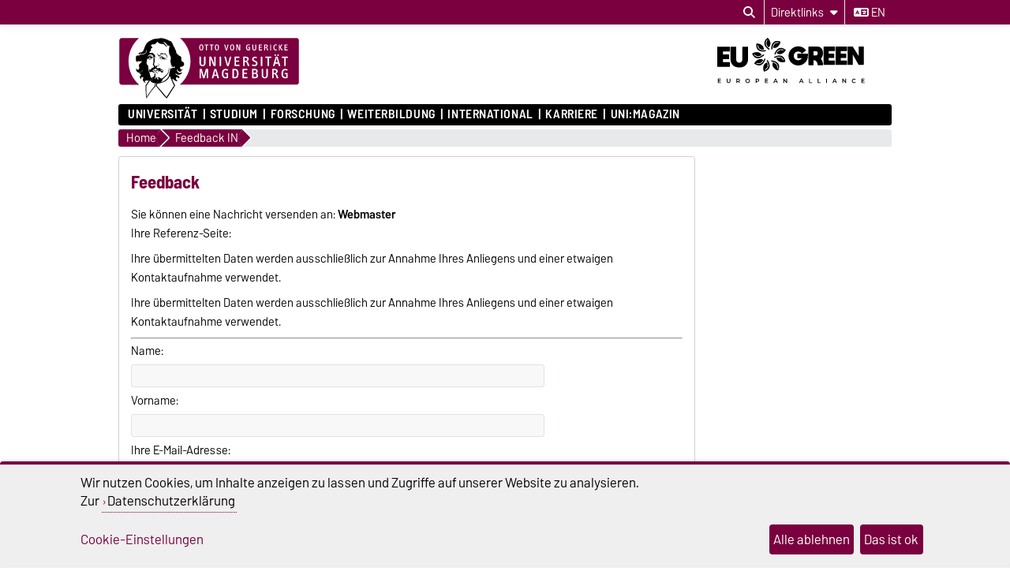

--- FILE ---
content_type: text/html; charset=utf-8
request_url: https://www.ovgu.de/feedback-referenz_id-84772.html
body_size: 17649
content:
<!DOCTYPE html>
<html lang="de">
<head>
	<title>OVGU - Feedback</title>
	<meta charset="utf-8">
	<meta http-equiv="X-UA-Compatible" content="IE=edge,chrome=1">
	<meta name="date" content="2023-11-04 21:46:56">
	<meta name="robots" content="none">

	<meta name="description" lang="de" content="">
	<meta name="keywords" lang="de" content="">
	<meta name="search-weight" content="">
	<meta name="search-url" content="https://www.ovgu.de/feedback-get_frontend_url-1.html">
	<meta name="viewport" content="width=device-width, initial-scale=1.0, user-scalable=yes">
			<link rel="icon" type="image/svg+xml" href="/pub/theme/ovgu_min_theme/skin/img/favicon.svg" sizes="any">
		<link rel="icon" href="/pub/theme/ovgu_min_theme/skin/img/favicon.png" type="image/png">
		<link rel="apple-touch-icon" href="/pub/theme/ovgu_min_theme/skin/img/apple-touch-icon.png">
		<link rel="apple-touch-icon" sizes="152x152" href="/pub/theme/ovgu_min_theme/skin/img/apple-touch-icon-152.png">
		<link rel="apple-touch-icon" sizes="180x180" href="/pub/theme/ovgu_min_theme/skin/img/apple-touch-icon-180.png">
		<link rel="apple-touch-icon" sizes="167x167" href="/pub/theme/ovgu_min_theme/skin/img/apple-touch-icon-167.png">
		<link rel="apple-touch-icon" sizes="120x120" href="/pub/theme/ovgu_min_theme/skin/img/apple-touch-icon-120.png">
		<meta name="msapplication-TileImage" content="/pub/theme/ovgu_min_theme/skin/img/favicon.png">
		
	<link type="text/css" rel="stylesheet" href="/pub/theme/ovgu_min_theme/skin/fonts/barlow/barlow.css?v=20250510">
	<link type="text/css" rel="stylesheet" href="/pub/theme/ovgu_min_theme/skin/style.css?v=20260202">
	<link type="text/css" rel="stylesheet" href="/skin/unimagdeburg/style.css?v=20260202">		
	<link type="text/css" rel="stylesheet" href="/pub/theme/ovgu_min_theme/skin/css/klaro.css?v=20260202">

		<script src="/pub/theme/ovgu_min_theme/skin/js/ovgu/mobileMenu.js?v=20260202"></script>
	<script src="/pub/theme/ovgu_min_theme/skin/js/ovgu/openElement.js?v=20260202"></script>
	<script src="/pub/theme/ovgu_min_theme/skin/js/ovgu/hoverTrigger.js?v=20260202"></script>
	<!--Splide JS-->
	<script src="/pub/theme/ovgu_min_theme/skin/js/splidejs/splide.min.js"></script>
	<script src="/pub/theme/ovgu_min_theme/skin/js/splidejs/splide-extension-grid.min.js"></script>
	<link href="/pub/theme/ovgu_min_theme/skin/css/splidejs/splide.min.css" rel="stylesheet" type="text/css">
	
	<script type="text/javascript" src="/pub/theme/ovgu_min_theme/skin/readspeaker/webReader/webReader.js?pids=wr"></script>
	<!-- Wird vom CMS geladen START -->
	<link rel="stylesheet" property="stylesheet" href="/pub/theme/ovgu_min_theme/skin/contact/style.css" type="text/css">
	<!-- Wird vom CMS geladen ENDE -->
			
	<meta name="X-OVGU-CMS-SITE" content="unimagdeburg"><meta name="X-OVGU-CMS-PAGE" content="66566"><meta name="X-OVGU-CMS-LANG" content="de">
	<meta property="og:title" content="Feedback">
	<meta property="og:site_name" content="unimagdeburg">
	<meta property="og:description" content="">
	<meta property="og:type" content="article">
	<meta property="og:locale" content="de_DE">		<link rel="canonical" href="https://www.ovgu.de/feedback.html"><meta property="og:url" content="https://www.ovgu.de/feedback.html"><link rel="alternate" hreflang="en" href="https://www.ovgu.de/unimagdeburg/en/feedback.html">
	
	
	<script type="text/javascript" src="/pub/theme/ovgu_min_theme/skin/js/ovgu/klaro.config.js?v=20260202"></script>
	

			<script>
			function sendEmail(a, b, c, d)
			{
				if (typeof d == 'undefined') d = '';
				window.location = "mailto:" + basteln(a, b, c, true) + d;
			}

			function writeEmail(a, b, c, id)
			{
				document.getElementById(id).innerHTML = basteln(a, b, c, false);
			}

			function setEmailStatus(a, b, c)
			{
				status = "mailto:"+basteln(a, b, c, true);
			}

			function basteln(a, b, c, d)
			{
				okvg = a;
				okvg += "@";
				okvg += b + "." + c;
				if (d) okvg = okvg.replace(/<.*?>/g, "");
				return okvg;
			}
			</script>
			</head>
		

<body data-page="66566" data-type="contact">
	<header role="banner">
		<section class="header-v23-top-menu">
	<div class="header-v23-top-menu-cnt">
		<a class="" href="#search-dialog" title="Suchdialog öffnen" aria-label="Suchdialog öffnen"><i class="fa-solid fa-magnifying-glass" aria-hidden="true"></i></a>
		<div class="service-box-v23-list hover-trigger">
			<button class="service-box-v23-bttn" aria-label="Direktlinks"><span class="no_mobile">Direktlinks</span><span class="only_mobile">Direkt</span> <i class="fa-solid fa-caret-down"></i></button>
			<ul class="service-box-v23-list-available service_box_v23_list_available_dl">
															<li><a href="https://www.bekanntmachungen.ovgu.de/HöB+Teil+I.html" target="">Amtliche Bekanntmachungen</a></li>
											<li><a href="https://www.awareness.ovgu.de/" target="_blank">Beschwerden + Feedback</a></li>
											<li><a href="https://www.servicecenter.ovgu.de/" target="_blank">Campus Welcome Center</a></li>
											<li><a href="https://exchange.ovgu.de" target="_blank">Exchange-Mail</a></li>
											<li><a href="https://www.formularpool.ovgu.de/" target="_blank">Formulare </a></li>
											<li><a href="https://lsf.ovgu.de/qislsf/rds?state=change&amp;type=5&amp;moduleParameter=abstgvSearch&amp;nextdir=change&amp;next=search.vm&amp;subdir=stg&amp;clean=y&amp;category=curricula.search&amp;navigationPosition=lectures,curriculaschedules&amp;breadcrumb=curriculaschedules&amp;topitem=lectures&amp;subitem=curriculaschedules" target="_blank">Lehrveranstaltungen (LSF)</a></li>
											<li><a href="https://myovgu.ovgu.de" target="_blank">myOVGU</a></li>
											<li><a href="http://www.personalportal.ovgu.de/" target="_blank">Personalportal</a></li>
											<li><a href="https://lsf.ovgu.de/qislsf/rds?state=change&amp;type=5&amp;moduleParameter=personSearch&amp;nextdir=change&amp;next=search.vm&amp;subdir=person&amp;_form=display&amp;clean=y&amp;category=person.search&amp;navigationPosition=members,search&amp;breadcrumb=searchMembers&amp;topitem=members&amp;subitem=search" target="_blank">Personensuche (LSF)</a></li>
											<li><a href="https://www.ovgu.de/studiendokumente.html" target="_blank">Studiendokumente</a></li>
											<li><a href="https://webmail.ovgu.de/" target="_blank">Webmail</a></li>
												</ul>
		</div>
										
														<a href="/unimagdeburg/en/feedback-referenz_id-84772.html" class="service_box_v23_lng" aria-label="Sprache wechseln zu en"><i class="fa-solid fa-language" aria-hidden="true"></i> en</a>
								</div>
</section>
<div id="header" role="banner">
		<section id="header_mainlogo">
							<a href="/" target="_top" title="Zur Startseite" aria-label="Zur Startseite">
					
													
							<link type="text/css" rel="stylesheet" href="/pub/theme/ovgu_min_theme/skin/css/logo/ovgu_default.css?v=20231123">
<div class="header_logo">
	<!-- MKM 02/2018  -->
	<svg xmlns="http://www.w3.org/2000/svg" x="0px" y="0px" viewbox="0 0 433.7 146.3" class="ovgu_default_logo" aria-labelledby="logo-default-title">
		<title id="logo-default-title">Logo der Otto-von-Guericke-Universität Magdeburg</title>
		<g>
			
			<path class="logo2" d="M433.7,8.2v99.1c0,4.5-3.7,8.2-8.2,8.2H133l-18,27.4c-1-1.1-20.8-25.1-22.9-26.1l0.2-1.3H87l-0.1,0.9c-13.3,15-18.7,25.6-18.7,25.6c-1.9-8.8-1.2-25.9-1.2-25.9s0.2-0.2,0.4-0.7H8.2c-4.5,0-8.2-3.7-8.2-8.2V8.2C0,3.7,3.7,0,8.2,0h417.3C430,0,433.7,3.7,433.7,8.2z"></path>
			<path class="logo3" d="M96.3,44.7c-2.2-0.7-3.1-3.3-3.1-5.5l0.6-0.3c0.1,0.1,0.4,1.4,0.3,1.5c0.7,1.4,1.5,3,3.7,2.8c1.6-0.2,2.1-1.8,2.7-1.7c0.2,0,0.4,0.2,0.5,0.3l-0.3,0.8l0.6,0.3l1.6,0l0,0.8c-1.3,0-2.4,0.2-3.4,0.4c-0.7,0.1-1.6,0.8-1.6,1c-0.3,0.5-0.3,1.4-0.6,1.4l-0.7,0.1L96.3,44.7z M93.3,84.4c-0.3,0-0.4,0.6-0.6,0.5c-0.6-0.4-1.2-1-1.2-1.8l-1.7,0.1c0-0.5-1.1-0.2-0.9,0.5c0.2,0,1,0.1,1-0.1c0.7,0.8,1.5,0.8,1.8,1.4c0.4,0.8,0.2,1.7,0.8,2.1c0.1-1.6,1.6-1.3,1.6-2.5C93.9,84.3,93.5,84.4,93.3,84.4z M111.6,53.1l-0.8,1.3l-1,0c-0.3-0.9,0.5-0.9,0.5-1.1c0-0.5,0.3-0.6,0-1.3c-0.2-0.4-0.5-0.9-0.8-1.1c-0.4,1.3-1.6,2.1-3.2,2.1c-2.1,0-2.6-1.6-2.6-3.4l0.2-0.8c0-0.3-1.9-0.3-3.1,1.5c0,0,0.1,0.9,1.7,1.2c0,0,0.1,0.6,0,0.6c-1.7,0.3-2.1-1.5-2.9-1.6l-0.6,0.3c0,0.2-0.1,0.5-0.1,0.5l0.2,0.5l-1.5,0c-0.1-0.4,0-0.7,0-1c0-0.9,0.9-0.7,1.7-0.7l0.6,0c0-0.9,0.6-0.6,0.6-1.4c0-0.3-0.5-0.3-0.8-0.3l-0.3,0.5c0,0-0.9-0.1-0.9-0.2c0-0.2,0.8-1.2,0.9-1.4c0.3-0.3,1.8-2.3,6.6-2.3c0,0-0.3,0.5-0.2,0.7l-2.6,0.2c-1.9,0.6-2,0.8-2.5,1.4c0,0-0.1,1.2,1,0.9c0,0,0.9-0.6,1.5-0.7l2.2,0c1,0,2,0.4,2.5,0.6C109.8,48.8,111.6,51.4,111.6,53.1z M106.8,51.7c-2.2,0.2-1.9-2.2-1.9-2.2c-0.3,0.3-0.7,2.6,1.6,2.5L106.8,51.7z M107.4,50.2l0-0.7l-1.3,0l0,0.7L107.4,50.2z M116.3,48c-0.3-0.1-0.8-1.3-1.2-1.7l-0.9,0.1c0.4,1.1,1.6,1.4,1.4,2.3c0,0.1,0.9,0.3,1.3,0c0-0.5-0.1-0.7-0.2-1.3L116.3,48z M96.8,64.7l-0.5-1.9l-0.6,0c0,0.4,0.2,0.6,0.3,1c0.2,0.6-0.2,0.9,0.8,1.4l0.1,1.9l0.6,0l-0.1-2.5L96.8,64.7z M113.7,41.2c-0.4-0.6-1.1-2.5-1.9-2.6c-2.3-0.2-3.8,1.2-5,1.3c-0.6,0,0.5-0.8,0.5-0.8c0.2-0.6-4-0.8-4-0.8c-0.1,0-3.1,0-3.3,1.4l0,0.5l2.6,0.4c1.1,0.3,1.3-0.1,2.6,0.1l2.4,0l2.2-0.6l1.1,0.1c0.3,0,0.7,0.5,0.8,0.7c0.8,1.5,1.6,1.7,2.8,2.8c2.2,2.1,2.2,3,3.2,2.6c-0.2-0.2-1.4-2.5-2-3.1C114.9,42.2,114.5,42.2,113.7,41.2z M111.9,48.4c-0.3,0.1-0.6,0.6-0.6,0.6c1,4.7,4.2,4.8,4.2,4.8l0.6-0.6C116.1,53.3,113,53.1,111.9,48.4z M101.3,53.4l0,0.6l1,0l0,0.9l0.6,0l-0.1-1.5L101.3,53.4z M117.7,46.4C117.7,46.4,117.7,46.4,117.7,46.4C117.7,46.4,117.7,46.4,117.7,46.4z M147.4,70.9c0,0-0.6,10.3,7.4,4.7l-6.9,7.1c-2.9-0.2-5.3-1.7-7.6-5.7l-0.9,0.8c3.8,11.2,9,6.8,13.9,6.2l-4.6,4.6c-4.5,1.2-7.3,2.5-11.6-2.8c0,0-0.8,2.4,0.6,3.6c1.4,1.2,9.9,3.3,8,7.1c-0.3,0.5-1.1,1-1.1,1l-2.6,0c0,0,1.1-2.2-1.3-2.5c-1-0.1-3-0.3-3,4.5c0,1.1,1,2.3,2,3.1h0c0.9,0.8,1.7,1.3,1.7,1.3s-1.6,2.4-5.6-0.2c-0.6-0.4-1.5-1-1.5-1c-3.6-2.7-3.7-3.9-5.5-2.2c0.2,0.7,0.5,1.4,0.8,2.2c2.1,5.2,6.2,12.5,6.2,12.5s0,0-0.1,0.1c-0.1,0.2-0.5,0.7-0.9,1.4c-0.1,0.1-0.1,0.2-0.2,0.3c-0.6,0.8-1.3,2-2.1,3.2c-0.1,0.1-0.1,0.2-0.2,0.3c-1.9,2.9-4.4,6.8-6.9,10.6c-0.1,0.2-0.3,0.4-0.4,0.7c-2,3.1-4,6.2-5.6,8.6c-0.1,0.1-0.1,0.2-0.2,0.2c-0.4,0.6-0.8,1.3-1.2,1.8c-0.1,0.1-0.2,0.3-0.3,0.4c-0.4,0.6-0.8,1.2-1.1,1.7c-0.1,0.1-0.1,0.2-0.2,0.2c-0.4,0.6-0.6,1-0.8,1.2c-0.3,0.4-6.1-5.8-10.8-11.6l-1.5-1.8c-8.4-10.2-11.6-14.4-13.3-14.9l0.3-2.4l0.7-5.8c-0.4,0-0.7,0-1.1-0.1l-0.9,5.9l-0.4,2.4c-6,5.5-12.2,13.9-16.6,20.9l-1,1.5c-4.1,6.2-3.5,6.1-3.6,5.9c-0.8-1.5-1.5-7.4-1.9-13.7l-0.1-1.3c-0.1-2-0.2-3.9-0.3-5.7c0-0.2,0-0.5,0-0.7c0-0.1,0-0.1,0-0.1c0-0.5,0-1-0.1-1.4c0-0.1,0-0.1,0-0.2c0-0.3,0-0.7,0-1c0-0.1,0-0.1,0-0.2c0-0.2,0-0.4,0-0.6c0,0,0-0.1,0-0.1c-0.1-2.6-0.1-4.7,0.1-5.8c0.1-0.4,0.1-0.6,0.3-0.8c3.7-4.9,6-9.1,8-11.9c0.1-0.2,0.3-0.4,0.4-0.6c-0.3,0.2-0.6,0.4-0.8,0.6c-0.9,0.7-1.8,1.3-2.5,1.5c-1.1,0.3-1.6-1.4-2.8-0.8c-1.2,0.6-1.5,0.2-2.8,0.6c-1,0.3-1.2,0.1-1.6,1.3c-0.3,1.2,0.7,2.4,2.4,3c-0.8,0.2-1.2,0.9-1.2,0.9c-2.2-1.1-5.2-3.9-6.1-6.7c-0.5-1.6-0.1-3.3,1.6-4.6c0,0-0.2-2.4-2.9-2.6c-2.8-0.2-3.1,5.5-3.2,6l-2.8-5.9c-0.1-1.9,6.7-7-0.1-8.1L49.3,84c-2.9,1.2-7-3.7-7-5.8L42.2,74c0,0,2,3.9,4.8,3.8c0,0,4.4,0.5,2.3-9c-1-4.5,3.2-5.9,5.3-8.4c0.9-1.2,1.1-2.4,2.3-3.5c-0.5,0.4-6.3,1.8-9.6,0.4c-2.4-1-1.7,2.6-1.7,2.6L42.3,57c-0.2-0.5-0.4-7.8-0.4-9.7c0.1-1.8,2.3-3.8,4.5-3.5c6.5,0.7,4.4-2.8,6.6-2.5c2,0.2,4.1,0.8,8-0.6c0.7-0.2,3.1-0.9,5-3.3c1.4-2,1.1-4.1,1.3-5.9l-1,0c-0.7,0.5-0.2,3.5-0.7,4.6c-0.4,0.8-3.7,4.5-9.7,4.3c-2.6-0.3-3.6-1.4-4.7-0.4c-1.5,1.4-2.4,1.6-2.4,1.6l-0.1-3.1c0.4-0.9,2.5-1.7,4.1-1.8c1.9-0.1,2.8-0.8,4.2-1.6c1.5-0.8,2.6-2,3.2-3.8c1-2.9,1.8-4.4,2.7-7.2c1.7-5.6,5.5-11.8,12.4-15.2c5.5-2.8,9.9-5.7,19.5-4.9c0.7,0.1,1.7-1.6,6.5-1.5c3.1,0.1,5.6,0.4,9.6,1.5c3.5,0.9,8.2,3.1,10.9,4.8c1,0.6,5.6-0.8,9.1,10.3c1.2,3.7,2.5,5,4,6.6c0.9,1-0.3,2.1,0.3,3.3c0.5,1.2,1.6,1.4,2.2,2.5c1.3,2.1-0.1,4,1.2,6c1.3,2,3.8,4.9,7.1,7c1.3,0.8,2.3,0.8,3.4,1.8c3.1,2.7,0.4,6.3,1.9,10c1.6,3.9,6.3,1.3,6.2,9C157.2,67.2,155.5,70.5,147.4,70.9zM57.5,78.6c0-0.3-0.6-0.2-0.6-0.2c0.1,3.4-2.8,4.9-5.8,5c0.3,0.2,0.4,0.5,0.4,0.5C54.4,83.8,57.6,81.9,57.5,78.6z M87.9,109.8c0,0-1.1,0-1.7-0.2c-2-0.7-8.3-1.4-10.1-6.7c0,0,0,0,0,0c0,0,0,0,0,0c-4.2,5.8-9.2,13.3-9.2,13.3s-0.7,17.1,1.2,25.9c0,0,5.4-10.6,18.7-25.6L87.9,109.8z M81.6,99.4c0.5-1.1,0.9-1.4,1-2c-1.1,0.4-1.5,1.5-1.8,2.9c0,0.2-0.5,1.8-0.6,1.8c0,0,0.2,0.4,0.4,0.9c0.2,0.3,0.4,0.7,0.5,1c0-0.4,0-0.7,0-1v0c0-0.4-0.1-0.9-0.1-1.4C81,100.6,81.1,100.5,81.6,99.4z M127.2,102.9L127.2,102.9c-1.4-3.1-2.7-6.4-3.8-9.6c-0.2-0.7-1.7,1.5-1.7,1.5s-1.4,4-6.6,8.1h0c-4.3,3.4-11.3,6.8-22.3,8l-0.4,2.6l-0.4,3.2c2.1,0.9,22,24.9,22.9,26.1l18.3-27.7c0,0-0.4-0.7-1.1-2C131,110.9,129.1,107.2,127.2,102.9z M132.8,70c0,0-1.4,0.9,0.4,2.1c0,0-5.4-0.4-5.4-7c0,0-2.8,3.7,1.6,6.1l-0.5,0.7c-4.5-2.1-2.5-6.7-3.7-10.7c-1.8-5.8,0.6-7.6,0.1-13.1c-0.3-3.5-2.8-4.9-3.6-8.2c-1.4-5.6-1.2-9.9,0-14.7c1-3.8,1.1-4.5-3.1-5.1c-2.7-0.3-4.8-7.5-9.1-8c-2.9-0.4-2.9,0.4-3.7,0.8c0.9-0.3,4.2-0.7,7.6,6c0.9,1.8,2.5,3,4.7,3.2c0,0-1.7,1.3-3.8,0.3c-2-1-2.3-2.2-3.6-3.7c-1.9-2.2-3.9-2.3-5.9-2.4c0,0-8,0.7-11.6-5.7c0,0-3.3,8.3-12.9,6.8c0,0-2.7,1.9-2.3,3c0.8,1.9,1.1,1.4,1.9,2.2c0.3,0.4,0.7,0.3,0.9,0.9c0.8,3.2-1.2,2.2-2.2,3.2c-1.4,1.3-0.9,6.1-0.9,6.1c-4.1,1.2-3.2,4.8-3.2,4.8l6.3-0.2c3.5,0.4,2.6,3.5,6,4.6c1.1,0.4,1.1,3.9,0.6,6.9c-0.2,0.9-0.3,2.1-0.5,2.8c-0.6,1.5-0.3,6.5-0.1,9.6l-0.4-1c-2.7,5.1-0.8,6.7,3.5,9.7c0.8,0.6,0-2.3,2.9-2.6c2-0.2,1.5,0.3,2.8,1c0.8,0.4,0.7-0.9,1-0.6c0,0,0.9,0.1,0.4,0.1c-0.9,3.1-2.7,0.5-3.6,0.4c-2-0.1-1,2.8-1,2.8c-0.2,0.8-1,0.2-1.1,1c-0.1,0.9,0.8,2.2,1.3,2.2c2.1-0.3,1.4,0.4,2.6,0.3c1.7-0.1-0.2-1.3,1.3-1.3c4.2-0.1,4.2,3.6,8.1,3.5l0,2.1c-2.6,0.6-2.7-1.3-3.8-1.4c-1.3-0.2-0.4,1.1-0.4,1.1c2.8,1.2,2.8,2.8,4.2,2.7c0.6-0.1,1.4-1.6,1.4-4l0.9,0c0,0,0.4,6.9-1.6,7.2c-4.3,0.6-3.6-3.2-5.3-3.3c-1.3-0.1-0.8,0.5-1.9,0.1l0.5-0.2l-1,0l0.6,0.2c-2,0.8-3.9-0.4-4.4-0.5c-2.4-0.4-3.5,0.3-4.5,0.6c-0.2,0.1-0.6,0.1-0.8,0c-0.8-0.4-1-0.5-2.2-0.7c-1.6-0.2-1.7,0-3,0.7c0,0-0.3,1.9,3.1,1.5c1-0.1,1.8-0.1,1.8-0.1c0,0.3-0.8,1.6-2.9,1.6c-1.6,0.1-5.4-2-5.5-2.2c-0.6,0.6-2.2,1-3,1c-2.3,0.6-2.8-1.1-3.1-1.9c-0.7-1.8-0.4-5.2,0.1-4.8c1.6,1.5,3.8,1.3,3.8,1l0.1-0.8c0.9-2.9,5-4.3,5.8-4.2c0.8-0.2,1.9-3.4,1.9-3.4c-1.6-1.4-1.6-1.4-2.1-2.1c-1.9-2.4,0.8-7.1,0.8-7.1c-0.1-2.1-0.7-7,0.3-8.1c0.3-0.3,1.4-0.8,1.5-2.3c0-0.2,0-0.4,0-0.6c0-0.5-0.1-1-0.5-1.3c-0.4-0.2-0.7,0-1.2-0.1c-0.9-0.3-0.8-1.2-1.5-1.9c-0.6-0.6-2.5-1.2-1.6-1.3c0.2,0,0.4-0.1,0.6-0.1c0.4,0.1,0.4,0.3,0.8,0.4c0.6,0.2,1.1,0.7,1.5,0.3c0.2-0.2,0.3-0.5,0-0.7c-0.2-0.2-0.4,0-0.6-0.1c-0.9-0.3-0.8-1.5-1.7-1.7c-1.3-0.4-1.9-0.6-3.1-0.8c-1.1-0.2-1.9-0.8-2.9-0.3c-1.2,0.5-2.1,0.8-3.1,1.7c-1,0.9-1.8,2.8-1.8,2.8c0.1,0.1,0.4,0.8,0.7,0.7c0,0,0.9-1.1,1.7-1.8c0.9-0.8,2.3-1,2.3-1c2.5-0.1,2.1-0.2,3.7,0.1c0.5,0.1-0.1,0.3,1.1,0.6c-0.7,0.6-2.7-0.2-4.1,0.5c-0.3,0.1-0.5,0.5-0.5,0.5c0.3,0.6,0.4,0.7,0.7,0.6c1.2-0.2,1.8-0.1,2.9,0.2c0.9,0.2,1.5,0.3,2.1,1c2.5,3.1,3,1.6,3.4,2.4c0.2,0.4,0.1,0.5,0,0.7c-0.8,0.7-1.2,0.7-1.6,0.6c-0.3-0.1-0.5-0.2-0.7-0.5c-0.3-0.4,0.1-0.9-0.3-1.2c-0.6-0.5-1.2-1.4-1.2-1.4c-0.2,0.5-0.1,0.9-0.2,1.5c-0.2,1-0.8,1.3-1.7,1.6c-0.6,0.2-1,0.3-1.7,0.1c-1-0.2-1.7-0.7-2.1-1.6c-0.3-0.8,0.1-2.2,0.1-2.2c-0.3,0-0.6,0-1,0.2c-0.4,0.2-0.8,0.7-0.5,1c-0.5,1,1.1,2.3,1.1,2.3c-0.9,0.7-1.2-0.5-1.7-0.1c-0.7,0.6,1,1.2,1.9,1.5c0.9,0.3,1.5,0.2,2.4,0.2c0.8,0,1.6-0.6,2.1-0.3l-1.6,0.9c0,0,0.3,1-2.9,0.6c-0.9-0.1-1.2-0.6-2-1.1c-0.9-0.5-1.1-1.5-2.1-1.5c-1.1,0.1-1.7,0.8-2.2,1.8c-0.4,0.8-0.3,1.4-0.5,2.3c-0.6,3.2-1.2,4.7-0.8,8.2c0.2,2,2.5,2.6,3.2,4.3c1.1,2.8,0.8,14.1,3.3,16.6c0.2,0.3,1.5,4.9,1.6,6.1c1.1,3,0.5,2.1,0.8,3.5c0.1-0.1,2.5,4.2,3.2,4c0,0,1.8-3,3.6-3c0.1,0,0.6-0.3,0.6-0.3c0.6-0.6,2-1.5,2.6-2.4c0,0-0.6-6.3,0.9-6.4c0,0-0.3,0.7,0,1c0.3,0.3,0.6,0,1,0c0.5,0,0,3.7,0.4,6.6c0.1,0.7-0.3,0.9-0.6,1.5c-0.4,0.9,0.3,2.1-1.2,2.1c-0.5,0-0.1,1.3,0.2,2.3l1.6-0.7c0.4-0.5,0.5-3.5,0.9-3.2c2.1,1.1,2.5,2.2,2.6,3.6c0,1.4-0.1,1.9-0.1,1.9l0.7,0l0.5-2.2c1.5-0.6,1.1,4.3,1.4,4c1.4-1.7,0.5-5.1,0.6-5.6c0-0.5-0.9-0.4-0.8,0.6c0,0.2-1-0.2-1-0.2l0.3-1.8c0.7,0,1.8-0.3,1.8-0.3c0.9-0.1,4,1.7,6.5,3.6c5.1-1,7.4-5.2,11-7.9c1.3-0.9,2.5-1.9,3.6-3.2c1.3-1.5,1.5-3.1,2.2-5.2c0.6-2.1,0.7-3.4,1.3-5.7c0.4-1.4,0.8-2.7,1.8-4.6c-0.2,3.3-1.5,7.2-2,10.3c-0.3,2.1-0.6,3.4-1.7,5.1c-1.5,2.4-3.4,3.8-5.4,6.2c-1.6,1.9-3.1,2.9-4.9,4.7c-0.6,0.6-2.6,2.3-3.2,2.4c0.3,0.5,0.6,1,0.5,1.2c-0.1,0.4-0.2,0.6-0.4,0.9c-0.3,0.6-0.8,1.1-1.3,1.8c-0.8,1.2-1.2,2.2-2.4,2.8l-0.5,0.3c4.5-1.3,8-3.1,10.7-4.9c0,0,0,0,0,0c5.6-3.8,7.9-8,8.7-9.5c0.6-3,4.8-22.7,4.8-19.5c0,0,2.5,2.9,5.1-1.7c0,0,1.2,1.7,3.2,1.5C136.4,73.5,135.1,69.3,132.8,70z M77.4,49.8c0,0,0-0.4-0.2-0.7c-0.2-0.4-0.9-0.6-0.9-0.6C75.6,49.2,77,50.4,77.4,49.8z M79.1,49.6l0.4-0.9l-0.4,0L79.1,49.6z M83.8,77.7c-0.8,0.2-1.9,2.4-2.2,2.5c-1,0.2-0.4,1,0.6,0.5c3.7-1.9,4.6-2.4,6.7-0.5c0,0,2.3-2.5,5.4-0.5c0.7,0.4,1.6,0.9,2.7,1.1l-2.2-2.6c-1.1-0.5-3.4-0.6-4.2-1.3c-0.8-0.7-0.8-1.2-0.8-1.2s-0.4-1.2-1-1.3c-0.5-0.1,0,0.6-0.8,1.3C86.8,76.9,85,77.4,83.8,77.7z"></path>
				<g>
					<path class="logo1" d="M24.3,57.5c0-22.2,9.8-42,25.1-55.2H8.2c-3.3,0-5.9,2.7-5.9,6v99.1c0,3.3,2.7,6,5.9,6H50C34.3,100,24.3,80,24.3,57.5z"></path><path class="logo1" d="M271.9,19.2c-2.3,0-2.6,2.6-2.6,5.4c0,3.5,0.6,5.3,2.6,5.3c2.1,0,2.6-2.1,2.6-5.3C274.5,21.6,274.1,19.2,271.9,19.2z"></path><path class="logo1" d="M278.4,78.7h-2.2v16.3h2.1c3.2,0,5-1.4,5-8c0-3.5-0.5-5.4-1.5-6.7C281.1,79.2,279.8,78.7,278.4,78.7z"></path><path class="logo1" d="M326.2,87.7H323v7.2h3.8c2.1,0,3.4-1.4,3.4-3.6C330.1,89.3,328.7,87.7,326.2,87.7z"></path><path class="logo1" d="M425.5,2.2H147.3c15.3,13.2,25.1,33.1,25.1,55.2c0,22.5-10,42.6-25.7,55.8h278.9c3.3,0,6-2.7,6-6V8.2C431.5,4.9,428.8,2.2,425.5,2.2z M397,18.1c0-0.3,0.2-0.5,0.5-0.5h6.5c0.3,0,0.5,0.2,0.5,0.5V19c0,0.3-0.2,0.5-0.5,0.5h-4.8v3.8h4.3c0.3,0,0.5,0.2,0.5,0.5v0.9c0,0.3-0.3,0.5-0.5,0.5h-4.3v4.5h5c0.3,0,0.5,0.2,0.5,0.5v1c0,0.3-0.3,0.5-0.5,0.5h-6.7c-0.3,0-0.5-0.2-0.5-0.5V18.1z M381.6,41c1.1,0,2,0.8,2,1.9c0,1.1-0.9,2-1.9,2c-1.1,0-1.9-0.9-1.9-2C379.7,41.8,380.6,41,381.6,41z M376,17.4c0.8,0,1.8,0.1,2.6,0.6c0.3,0.1,0.4,0.4,0.2,0.7l-0.4,0.9c-0.1,0.2-0.3,0.3-0.6,0.2c-0.5-0.2-1-0.4-1.6-0.4c-2.1,0-3.4,1.5-3.4,5.2c0,3.7,1.4,5.2,3.4,5.2c0.5,0,1.2-0.2,1.6-0.4c0.2-0.1,0.5,0,0.6,0.2l0.5,1c0.1,0.3,0,0.5-0.2,0.6c-0.7,0.4-1.6,0.6-2.7,0.6c-3.4,0-5.5-2.6-5.5-7.3C370.4,20.2,372.6,17.4,376,17.4z M376.9,42.9c0,1.1-0.9,2-1.9,2c-1.1,0-1.9-0.9-1.9-2c0-1.1,0.9-1.9,1.9-1.9C376,41,376.9,41.8,376.9,42.9z M362.8,18.1c0-0.3,0.2-0.5,0.5-0.5h1.3c0.3,0,0.5,0.2,0.5,0.5v13.1c0,0.3-0.2,0.5-0.5,0.5h-1.3c-0.3,0-0.5-0.2-0.5-0.5V18.1z M348.6,18.1c0-0.3,0.2-0.5,0.5-0.5h3.7c3.5,0,4.3,2.2,4.3,3.6c0,1.7-0.9,3.1-3.1,3.5c1,0.2,1.8,1.1,2.2,2c0.3,0.7,1.2,2.7,1.8,4.4c0.1,0.4,0.1,0.6-0.4,0.6h-1.5c-0.3,0-0.5-0.1-0.6-0.4c-0.5-1.4-0.8-2.9-1.4-4.1c-0.5-0.9-1.1-1.8-2.4-1.8h-0.9v5.8c0,0.3-0.2,0.5-0.5,0.5h-1.2c-0.3,0-0.5-0.2-0.5-0.5V18.1z M320.4,18.1c0-0.3,0.2-0.5,0.5-0.5h1.2c0.3,0,0.5,0.2,0.5,0.5v9c0,1.8,0.6,2.9,2.3,2.9c1.5,0,2.4-0.6,2.4-2.8v-9.1c0-0.3,0.2-0.5,0.5-0.5h1.2c0.3,0,0.5,0.2,0.5,0.5v9.3c0,2.9-1.6,4.5-4.6,4.5c-3.1,0-4.6-1.7-4.6-4.5V18.1z M253.4,17.6h1.4c0.3,0,0.6,0.2,0.6,0.5l2.4,9.5c0.2,0.7,0.4,1.8,0.4,2.7c0.1-1,0.3-2.1,0.4-2.7l2.4-9.5c0.1-0.3,0.3-0.5,0.6-0.5h1.3c0.3,0,0.5,0.3,0.4,0.6l-3.8,13.1c-0.1,0.3-0.4,0.5-0.6,0.5h-1.6c-0.3,0-0.5-0.2-0.6-0.5L253,18.2C252.9,17.8,253.1,17.6,253.4,17.6z M235.5,17.4c3.2,0,4.9,2.4,4.9,7.3c0,4.8-1.7,7.1-4.9,7.1c-3.3,0-5-2.3-5-7.1C230.6,19.9,232.2,17.4,235.5,17.4z M218.3,18.1c0-0.3,0.3-0.5,0.5-0.5h8.2c0.3,0,0.5,0.2,0.5,0.5v1c0,0.3-0.2,0.5-0.5,0.5h-3v11.6c0,0.3-0.2,0.5-0.5,0.5h-1.2c-0.3,0-0.5-0.2-0.5-0.5V19.6h-3c-0.3,0-0.5-0.2-0.5-0.5V18.1z M204.8,61.8V47.4c0-0.5,0.3-0.8,0.8-0.8h1.9c0.5,0,0.8,0.3,0.8,0.8V62c0,4.6-2.5,7.1-7.3,7.1c-4.9,0-7.2-2.6-7.2-7.1V47.4c0-0.5,0.3-0.8,0.8-0.8h1.9c0.5,0,0.8,0.3,0.8,0.8v14.2c0,2.9,1,4.5,3.7,4.5C203.5,66.1,204.8,65.2,204.8,61.8z M198.3,17.4c3.2,0,4.9,2.4,4.9,7.3c0,4.8-1.7,7.1-4.9,7.1c-3.3,0-5-2.3-5-7.1C193.3,19.9,195,17.4,198.3,17.4z M214.4,97.2c0,0.4-0.4,0.8-0.8,0.8h-1.7c-0.4,0-0.8-0.3-0.8-0.8l0.1-13.8c0-0.8,0.2-3.7,0.2-4.6c-0.3,1.1-0.7,3.1-1,4.5l-4.1,13.9c-0.1,0.5-0.5,0.8-1,0.8H203c-0.4,0-0.9-0.3-1-0.8L198,83.3c-0.4-1.4-0.7-3.4-1-4.5c0,0.9,0.2,3.8,0.2,4.6l0.1,13.8c0,0.4-0.4,0.8-0.8,0.8h-1.7c-0.4,0-0.8-0.4-0.8-0.8V76.5c0-0.4,0.4-0.8,0.8-0.8h3.7c0.4,0,0.9,0.3,1,0.7l4.3,15.1c0.2,0.8,0.3,2.2,0.4,3.3c0.1-1.1,0.2-2.5,0.4-3.3l4.3-15.1c0.1-0.4,0.6-0.7,1-0.7h3.7c0.4,0,0.8,0.3,0.8,0.8V97.2z M215.2,19.1c0,0.3-0.2,0.5-0.5,0.5h-3v11.6c0,0.3-0.2,0.5-0.5,0.5H210c-0.3,0-0.5-0.2-0.5-0.5V19.6h-3c-0.3,0-0.5-0.2-0.5-0.5v-1c0-0.3,0.3-0.5,0.5-0.5h8.2c0.3,0,0.5,0.2,0.5,0.5V19.1z M220.5,55l0,13.1c0,0.4-0.4,0.8-0.8,0.8H218c-0.4,0-0.8-0.4-0.8-0.8V47.4c0-0.4,0.4-0.8,0.8-0.8h3.1c0.4,0,0.9,0.2,1.1,0.6l5.6,13.6c0.6,1.5,1,3.1,1.5,4.7c-0.2-1.7-0.3-3.8-0.3-5.3l0-12.8c0-0.4,0.4-0.8,0.8-0.8h1.7c0.4,0,0.8,0.4,0.8,0.8v20.7c0,0.4-0.4,0.8-0.8,0.8h-3.1c-0.4,0-0.7-0.2-0.9-0.6l-5.8-13.8c-0.6-1.4-1-3.2-1.5-4.9C220.2,51.2,220.5,53.8,220.5,55z M240,98h-2.3c-0.5,0-0.9-0.3-1-0.7l-1.3-4.9h-7l-1.3,4.9c-0.1,0.4-0.5,0.7-1,0.7H224c-0.5,0-0.7-0.4-0.6-0.9l5.9-20.5c0.1-0.5,0.6-0.8,1-0.8h2.9c0.4,0,0.8,0.3,1,0.8l6.3,20.5C240.7,97.5,240.5,98,240,98zM245.4,68.1c0,0.4-0.4,0.8-0.8,0.8h-2c-0.4,0-0.8-0.4-0.8-0.8V47.4c0-0.4,0.4-0.8,0.8-0.8h2c0.4,0,0.8,0.4,0.8,0.8V68.1zM262.2,96c0,0.8-0.2,1.1-1,1.4c-1.3,0.5-3.1,0.8-4.9,0.8c-6.3,0-9-4.3-9-11.4c0-6.9,3.3-11.2,9-11.2c1.9,0,3.8,0.5,5.3,1.3c0.4,0.2,0.6,0.6,0.4,1l-0.7,1.4c-0.2,0.4-0.6,0.6-1,0.4c-1.2-0.6-2.3-1-4-1c-3.5,0-5.3,2.6-5.3,8.4c0,5.9,2.1,8,5.6,8c0.8,0,1.4-0.1,2.1-0.3v-6.5h-2.9c-0.4,0-0.8-0.4-0.8-0.8v-1.5c0-0.4,0.4-0.8,0.8-0.8h5.6c0.4,0,0.8,0.4,0.8,0.8V96z M269.9,47.5L264,68.1c-0.1,0.4-0.6,0.7-1,0.7h-2.5c-0.4,0-0.9-0.3-1-0.7l-6.1-20.6c-0.1-0.5,0.1-0.9,0.6-0.9h2.3c0.5,0,0.9,0.3,1,0.8l3.8,14.9c0.3,1.1,0.6,2.8,0.7,4.3c0.2-1.5,0.4-3.3,0.7-4.3l3.8-14.9c0.1-0.5,0.5-0.8,1-0.8h2C269.7,46.6,270,47.1,269.9,47.5zM267,24.7c0-4.8,1.7-7.3,5-7.3c3.2,0,4.9,2.4,4.9,7.3c0,4.8-1.7,7.1-4.9,7.1C268.6,31.8,267,29.5,267,24.7z M278.9,98h-5.4c-0.4,0-0.8-0.4-0.8-0.8V76.5c0-0.4,0.4-0.8,0.8-0.8h5.2c4.7,0,8.3,2.5,8.3,11C287.1,93.8,285.2,98,278.9,98z M289.7,68.1c0,0.4-0.4,0.8-0.8,0.8h-10.5c-0.4,0-0.8-0.4-0.8-0.8V47.4c0-0.4,0.4-0.8,0.8-0.8h10.2c0.4,0,0.8,0.4,0.8,0.8v1.5c0,0.4-0.3,0.8-0.8,0.8H281v5.9h6.7c0.4,0,0.8,0.3,0.8,0.8v1.4c0,0.5-0.4,0.8-0.8,0.8H281v7.1h7.8c0.4,0,0.8,0.4,0.8,0.8V68.1zM291.3,31.2c0,0.3-0.3,0.5-0.5,0.5h-2c-0.3,0-0.5-0.1-0.6-0.4l-3.7-8.8c-0.4-0.9-0.7-2.1-0.9-3.1c0.1,1.1,0.3,2.7,0.3,3.5l0,8.3c0,0.3-0.2,0.5-0.5,0.5h-1.1c-0.3,0-0.5-0.2-0.5-0.5V18c0-0.3,0.2-0.5,0.5-0.5h2c0.3,0,0.6,0.1,0.7,0.4l3.5,8.7c0.4,0.9,0.6,2,0.9,3c-0.1-1.1-0.2-2.4-0.2-3.4l0-8.2c0-0.3,0.2-0.5,0.5-0.5h1.1c0.3,0,0.5,0.2,0.5,0.5V31.2z M308.7,97.2c0,0.4-0.4,0.8-0.8,0.8h-10.5c-0.4,0-0.8-0.4-0.8-0.8V76.5c0-0.4,0.4-0.8,0.8-0.8h10.2c0.4,0,0.8,0.4,0.8,0.8V78c0,0.4-0.3,0.8-0.8,0.8h-7.5v5.9h6.7c0.4,0,0.8,0.3,0.8,0.8v1.4c0,0.5-0.4,0.8-0.8,0.8h-6.7v7.1h7.8c0.4,0,0.8,0.4,0.8,0.8V97.2zM312.4,68.8H310c-0.5,0-0.8-0.1-1-0.7c-0.8-2.3-1.3-4.6-2.2-6.4C306,60.3,305,59,303,59h-1.3v9.1c0,0.4-0.4,0.8-0.8,0.8H299c-0.4,0-0.8-0.4-0.8-0.8V47.4c0-0.4,0.4-0.8,0.8-0.8h5.8c5.6,0,6.7,3.4,6.7,5.6c0,2.6-1.5,4.9-4.8,5.4c1.6,0.3,2.8,1.7,3.5,3.2c0.5,1.1,1.8,4.3,2.8,7C313.2,68.4,313.1,68.8,312.4,68.8z M314.5,30.4c0,0.5-0.1,0.7-0.6,0.9c-0.8,0.3-2,0.5-3.1,0.5c-4,0-5.7-2.7-5.7-7.2c0-4.4,2.1-7.2,5.8-7.2c1.2,0,2.4,0.3,3.4,0.8c0.3,0.1,0.4,0.4,0.2,0.6l-0.4,0.9c-0.1,0.2-0.4,0.4-0.6,0.2c-0.7-0.4-1.5-0.6-2.6-0.6c-2.2,0-3.4,1.6-3.4,5.3c0,3.8,1.3,5.1,3.5,5.1c0.5,0,0.9-0.1,1.3-0.2v-4.1h-1.8c-0.3,0-0.5-0.2-0.5-0.5v-1c0-0.3,0.2-0.5,0.5-0.5h3.5c0.3,0,0.5,0.2,0.5,0.5V30.4z M319.5,67.1l0.4-1.6c0.1-0.4,0.5-0.7,1-0.5c1.3,0.5,2.8,1,4.4,1c2.2,0,3.8-1.1,3.8-3.1c0-2.2-2-3.1-4.1-4.1l-1.4-0.6c-2-1-3.9-2.3-3.9-5.5c0-3.5,2.5-6.1,6.7-6.1c1.6,0,3.2,0.4,4.3,0.8c0.4,0.1,0.5,0.6,0.4,1l-0.4,1.5c-0.1,0.4-0.5,0.6-0.9,0.5c-1.1-0.4-1.9-0.7-3.4-0.7c-2.1,0-3.2,1.1-3.2,2.9c0,1.7,1.5,2.4,3.2,3.2l1.8,0.8c2.3,1.1,4.4,2.6,4.4,6.1c0,3.9-2.7,6.5-7.3,6.5c-1.9,0-4-0.4-5.4-1C319.6,67.9,319.4,67.5,319.5,67.1z M327.2,98h-6.9c-0.4,0-0.8-0.4-0.8-0.8V76.5c0-0.4,0.4-0.8,0.8-0.8h6.6c3.8,0,6.1,2.4,6.1,5.6c0,2.3-1.1,4-3.6,4.8c3,0.5,4.6,2.8,4.6,5.5C333.9,95.7,331.5,98,327.2,98z M335.6,31.2V18.1c0-0.3,0.2-0.5,0.5-0.5h6.5c0.3,0,0.5,0.2,0.5,0.5V19c0,0.3-0.2,0.5-0.5,0.5h-4.8v3.8h4.3c0.3,0,0.5,0.2,0.5,0.5v0.9c0,0.3-0.3,0.5-0.5,0.5h-4.3v4.5h5c0.3,0,0.5,0.2,0.5,0.5v1c0,0.3-0.2,0.5-0.5,0.5h-6.7C335.8,31.7,335.6,31.5,335.6,31.2z M340.5,68.1V47.4c0-0.4,0.4-0.8,0.8-0.8h2c0.4,0,0.8,0.4,0.8,0.8v20.6c0,0.4-0.4,0.8-0.8,0.8h-2C340.9,68.8,340.5,68.5,340.5,68.1z M357.2,91.1c0,4.6-2.5,7.1-7.3,7.1c-4.9,0-7.2-2.6-7.2-7.1V76.5c0-0.5,0.3-0.8,0.8-0.8h1.9c0.5,0,0.8,0.3,0.8,0.8v14.2c0,2.9,1,4.5,3.7,4.5c2.4,0,3.8-1,3.8-4.3V76.5c0-0.5,0.3-0.8,0.8-0.8h1.9c0.5,0,0.8,0.3,0.8,0.8V91.1z M365.6,49c0,0.4-0.3,0.8-0.8,0.8h-4.7v18.3c0,0.4-0.4,0.8-0.8,0.8h-1.9c-0.4,0-0.8-0.4-0.8-0.8V49.8h-4.7c-0.4,0-0.8-0.3-0.8-0.8v-1.6c0-0.4,0.4-0.8,0.8-0.8h12.9c0.4,0,0.8,0.4,0.8,0.8V49zM381.7,98h-2.4c-0.5,0-0.8-0.1-1-0.7c-0.8-2.3-1.3-4.6-2.2-6.4c-0.8-1.5-1.7-2.8-3.7-2.8h-1.4v9.1c0,0.4-0.4,0.8-0.8,0.8h-1.9c-0.4,0-0.8-0.4-0.8-0.8V76.5c0-0.4,0.4-0.8,0.8-0.8h5.8c5.6,0,6.7,3.4,6.7,5.6c0,2.6-1.5,4.9-4.8,5.4c1.6,0.3,2.8,1.7,3.5,3.2c0.5,1.1,1.8,4.3,2.8,7C382.4,97.5,382.3,98,381.7,98z M386.4,68.8h-2.3c-0.5,0-0.9-0.3-1-0.7l-1.3-4.9h-7l-1.3,4.9c-0.1,0.4-0.5,0.7-1,0.7h-2.1c-0.5,0-0.7-0.4-0.6-0.9l5.9-20.5c0.1-0.5,0.6-0.8,1-0.8h2.9c0.4,0,0.8,0.3,1,0.8l6.3,20.5C387.2,68.4,386.9,68.8,386.4,68.8z M385.8,24.4v6.9c0,0.3-0.2,0.5-0.5,0.5h-1.2c-0.3,0-0.5-0.2-0.5-0.5V18.1c0-0.3,0.2-0.5,0.5-0.5h1.2c0.3,0,0.5,0.2,0.5,0.5v5.4l3.7-5.6c0.2-0.2,0.4-0.3,0.7-0.3h1.6c0.4,0,0.4,0.3,0.3,0.6l-4.1,5.7l4.5,7.2c0.2,0.3,0.1,0.6-0.3,0.6h-1.7c-0.3,0-0.5-0.1-0.7-0.4L385.8,24.4z M404.7,96c0,0.8-0.2,1.1-1,1.4c-1.3,0.5-3.1,0.8-4.9,0.8c-6.3,0-9-4.3-9-11.4c0-6.9,3.3-11.2,9-11.2c1.9,0,3.8,0.5,5.3,1.3c0.4,0.2,0.6,0.6,0.4,1l-0.7,1.4c-0.2,0.4-0.6,0.6-1,0.4c-1.2-0.6-2.3-1-4-1c-3.5,0-5.3,2.6-5.3,8.4c0,5.9,2.1,8,5.6,8c0.8,0,1.5-0.1,2.1-0.3v-6.5h-2.9c-0.4,0-0.8-0.4-0.8-0.8v-1.5c0-0.4,0.4-0.8,0.8-0.8h5.6c0.4,0,0.8,0.4,0.8,0.8V96z M405.3,49c0,0.4-0.3,0.8-0.8,0.8h-4.7v18.3c0,0.4-0.4,0.8-0.8,0.8h-1.9c-0.4,0-0.8-0.4-0.8-0.8V49.8h-4.7c-0.4,0-0.8-0.3-0.8-0.8v-1.6c0-0.4,0.4-0.8,0.8-0.8h12.9c0.4,0,0.8,0.4,0.8,0.8V49z"></path>
					<path class="logo1" d="M354.8,21.5c0-1-0.7-1.9-2.1-1.9h-1.9v4.1h1.7C353.9,23.6,354.8,22.8,354.8,21.5z"></path>
					<path class="logo1" d="M307.9,52.7c0-1.6-1.1-3-3.3-3h-3v6.5h2.6C306.6,56.2,307.9,54.8,307.9,52.7z"></path>
					<path class="logo1" d="M198.2,30c2.1,0,2.6-2.1,2.6-5.3c0-3-0.5-5.4-2.6-5.4c-2.3,0-2.6,2.6-2.6,5.4C195.6,28.2,196.3,30,198.2,30z"></path>
					<path class="logo1" d="M231.8,77.6c-0.1,0.9-0.3,2.2-0.5,3.1l-2.1,8.7h5.4l-2.3-8.7C232,79.8,231.9,78.4,231.8,77.6z"></path>
					<path class="logo1" d="M329.4,81.8c0-1.9-1.1-3.1-3.2-3.1H323v6.2h2.9C328.2,84.9,329.4,83.7,329.4,81.8z"></path>
					<path class="logo1" d="M377.2,81.8c0-1.6-1-3-3.3-3h-3v6.5h2.6C375.9,85.3,377.2,83.9,377.2,81.8z"></path>
					<path class="logo1" d="M235.5,30c2.1,0,2.6-2.1,2.6-5.3c0-3-0.5-5.4-2.6-5.4c-2.3,0-2.6,2.6-2.6,5.4C232.9,28.2,233.5,30,235.5,30z"></path>
					<path class="logo1" d="M378.2,48.4c-0.1,0.9-0.3,2.2-0.5,3.1l-2.1,8.7h5.4l-2.3-8.7C378.5,50.6,378.3,49.3,378.2,48.4z"></path>
				</g>
			
		</g>
	</svg>
	<!-- ENDE MKM 02/2018  -->
</div>						
			</a>
	</section>
		
			<section class="header_title">
					</section>
		
										<div id="header_ownlogo">
							<a href="https://eugreen.ovgu.de/" target="_top" title="EUGREEN European Alliance">
							<img src="/unimagdeburg_media/Universit%C3%A4t/Banner_+Buttons+und+Logos/Header+Logo+EU_GREEN+schwarz_wei%C3%9F-height-493-width-1093-p-111758.svg" alt="Einrichtungs-Logo">
			</a>
		</div>
				<div class="header_v23_mobile_nav_cnt">
			<div class="header_v23_mobile_search_icon">
				<a class="" href="#search-dialog" title="Suchdialog öffnen" aria-label="Suchdialog öffnen"><i class="fa-solid fa-magnifying-glass" aria-hidden="true"></i></a>
			</div>
			<div class="header_v23_mobile_nav_icon" id="header_v23_mobile_nav_icon">
				<div class="header_v23_mobile_nav_icon_bar1"></div>
				<div class="header_v23_mobile_nav_icon_bar2"></div>
				<div class="header_v23_mobile_nav_icon_bar3"></div>
			</div>
		</div>
			<div id="search-dialog" class="service_box_v23_search_container" aria-modal="true" role="dialog" aria-labelledby="search-dialog-label">
											<form id="search_form" name="suche" method="get" action="/Search.html" class="service_box_v23_search" role="search">
							<a href="#top" class="service_box_v23_search_close" aria-label="Suchdialog schließen" title="Suchdialog schließen"><i class="fa-solid fa-circle-xmark" aria-hidden="true"></i></a>
				<label id="search-dialog-label" for="search_string">Suche nach Inhalten</label>
				<input class="service_box_v23_search_inp" type="search" name="search_string" placeholder="Suchbegriff" value="" id="search_string" autofocus role="searchbox" spellcheck="false">
				<button class="service_box_v23_bttn" type="submit" aria-label="Absenden" alt="Absenden"><i class="fa-solid fa-magnifying-glass" title="Absenden"></i></button>
			</form>
		</div>
</div>

	
		</header>

	






	


<nav id="primaer_nav" role="navigation" aria-label="Main">
	<div id="primaer_nav_links">
		<span id="primaer_nav_links_min" class="primaerlinks_7"><ul class="ovgu_nav_tree level1">
				
																										<li class="ovgu_nav_tree_item" id="navtree-1-2">
			<a href="/universitaet.html" class="ovgu_nav_tree_item_link">Universität</a>
					</li>
			
																										<li class="ovgu_nav_tree_item" id="navtree-1-3">
			<a href="/studium.html" class="ovgu_nav_tree_item_link">Studium</a>
					</li>
			
																										<li class="ovgu_nav_tree_item" id="navtree-1-9457">
			<a href="/forschung.html" class="ovgu_nav_tree_item_link">Forschung</a>
					</li>
			
																										<li class="ovgu_nav_tree_item" id="navtree-1-37234">
			<a href="/weiterbildungen.html" class="ovgu_nav_tree_item_link">Weiterbildung</a>
					</li>
			
																										<li class="ovgu_nav_tree_item" id="navtree-1-5">
			<a href="/international.html" class="ovgu_nav_tree_item_link">International</a>
					</li>
			
																										<li class="ovgu_nav_tree_item" id="navtree-1-35146">
			<a href="/karriere.html" class="ovgu_nav_tree_item_link">Karriere</a>
					</li>
			
																										<li class="ovgu_nav_tree_item" id="navtree-1-118444">
			<a href="https://www.unimagazin.ovgu.de/" target="_blank" class="ovgu_nav_tree_item_link">uni:magazin</a>
					</li>
	</ul>
<script>
	
	(function() {
		var nav_path = '1,66566';
		var path = 'navtree';
		nav_path = nav_path.split(',');
		for (var i = 0; i < nav_path.length; i++) {
			path += '-' + nav_path[i];
		}
		var list_node = document.getElementById(path);
		if (list_node) {
			list_node.classList.add('active', 'current');
			list_node = list_node.parentNode;

			while (list_node.nodeName === 'LI' || list_node.nodeName === 'UL' || list_node.nodeName === 'DIV') {
				if (list_node.nodeName === 'LI') {
					list_node.classList.add('active');
				}
				list_node = list_node.parentNode;
			}
		}
	})();
	
</script> </span>
		<div id="primaer_nav_links_max" class="primaerlinks_7">
			<div id="primaer_nav_links_max_titel"><span><i class="fa-solid fa-caret-down"></i></span></div>
			<div id="primaer_nav_links_max_liste">
				<ul class="ovgu_nav_tree level1">
				
																										<li class="ovgu_nav_tree_item" id="navtree-1-2">
			<a href="/universitaet.html" class="ovgu_nav_tree_item_link">Universität</a>
					</li>
			
																										<li class="ovgu_nav_tree_item" id="navtree-1-3">
			<a href="/studium.html" class="ovgu_nav_tree_item_link">Studium</a>
					</li>
			
																										<li class="ovgu_nav_tree_item" id="navtree-1-9457">
			<a href="/forschung.html" class="ovgu_nav_tree_item_link">Forschung</a>
					</li>
			
																										<li class="ovgu_nav_tree_item" id="navtree-1-37234">
			<a href="/weiterbildungen.html" class="ovgu_nav_tree_item_link">Weiterbildung</a>
					</li>
			
																										<li class="ovgu_nav_tree_item" id="navtree-1-5">
			<a href="/international.html" class="ovgu_nav_tree_item_link">International</a>
					</li>
			
																										<li class="ovgu_nav_tree_item" id="navtree-1-35146">
			<a href="/karriere.html" class="ovgu_nav_tree_item_link">Karriere</a>
					</li>
			
																										<li class="ovgu_nav_tree_item" id="navtree-1-118444">
			<a href="https://www.unimagazin.ovgu.de/" target="_blank" class="ovgu_nav_tree_item_link">uni:magazin</a>
					</li>
	</ul>
<script>
	
	(function() {
		var nav_path = '1,66566';
		var path = 'navtree';
		nav_path = nav_path.split(',');
		for (var i = 0; i < nav_path.length; i++) {
			path += '-' + nav_path[i];
		}
		var list_node = document.getElementById(path);
		if (list_node) {
			list_node.classList.add('active', 'current');
			list_node = list_node.parentNode;

			while (list_node.nodeName === 'LI' || list_node.nodeName === 'UL' || list_node.nodeName === 'DIV') {
				if (list_node.nodeName === 'LI') {
					list_node.classList.add('active');
				}
				list_node = list_node.parentNode;
			}
		}
	})();
	
</script>
			</div>
		</div>
	</div>
</nav>
<nav id="sekundaer_nav" role="navigation">
	<div id="breadcrumb_nav">
		<div id="bcr" class="breadcrumb flat btn-group btn-breadcrumb0">
						<a href="/" class="breadcrumb_link"><div>Home</div></a>
																																<a href="/feedback.html" class="breadcrumb_link" alt="Feedback IN" title="Feedback"><div>Feedback IN
												</div></a>
														</div>
				<script type="application/ld+json">
		{
			"@context": "https://schema.org",
			"@type": "BreadcrumbList",
			"itemListElement": [
				
					{
						"@type": "ListItem",
						"position": 1,
						"name": "Home",
						"item": "https://www.ovgu.de"
					},
				
					{
						"@type": "ListItem",
						"position": 2,
						"name": "Feedback IN",
						"item": "https://www.ovgu.de/feedback.html"
					}
				
			]
		}
		</script>
		<div id="sekundaer_nav_links">
			<ul id="sekundaer_nav_links_min" class="nav_links_0">
							</ul>
			<ul id="sekundaer_nav_links_add" class="nav_links_0">
							</ul>
		</div>
			</div>
</nav>

<nav class="mobile-menu" id="mobile-menu" role="navigation">
	<div class="mobile-menu-header">Menü<span class="close-btn" id="close-btn"><i class="fa-solid fa-xmark"></i></span></div>
	<ul class="mobile-menu-service" id="mobile-menu-service">
		<li class="mobile-menu-item" data-ovgu-page-id="66566" data-ovgu-action="dL">
			<span>Direktlinks</span>
			<span class="mobile-menu-item-right" data-ovgu-page-id="66566" data-ovgu-action="dL">
				<i class="fa-solid fa-arrow-right"></i>
			</span>
		</li>
		<li class="mobile-menu-item">
			<span><i class="fa-solid fa-language" aria-hidden="true"></i> Sprache</span>
			<span class="mobile-menu-item-right" data-ovgu-page-id="66566" data-ovgu-action="gL">
				<i class="fa-solid fa-arrow-right"></i>
			</span>
		</li>
	</ul>
		
	<ul class="mobile-menu-parents" id="mobile-menu-parents">
					<li class="mobile-menu-item mobile-menu-back">
				<span class="mobile-menu-item-left" data-ovgu-page-id="1" data-ovgu-action="mM"><i class="fa-solid fa-arrow-left"></i></span>
				<a href="/">
					<span>Otto-von-Guericke-Universität Magdeburg</span>
				</a>
			</li>
					</ul>
	<ul class="mobile-menu-childs" id="mobile-menu-childs">
		<li class="mobile-menu-item mobile-menu-current">
			<a href="/feedback.html">
				<span>Feedback IN</span>
				<span><i class="fa-solid fa-arrow-right"></i></span>
			</a>
		</li>
		
					</ul>
</nav>	
				 
	
			
	<main id="main" class="main_layout_75">
							<div id="maincontent">
	


<section id="content">
							<div id="readspeaker_player" class="rs_preserve rs_skip rs_addtools rs_splitbutton rs_exp"></div>

		<div>
			<h1 id="page-title">Feedback</h1>
					</div>
		
	
		<div>
	<p>
							
								
														Sie können eine Nachricht versenden an: <b>Webmaster</b> <br>
			Ihre Referenz-Seite: <span class="egotecExceptionLink"></span><br>
		</p>
				<p>Ihre übermittelten Daten werden ausschließlich zur Annahme Ihres Anliegens und einer etwaigen Kontaktaufnahme verwendet.</p>
	
	<form name="contactform" action="/feedback.html" method="post" class="contactform">
					<p>Ihre übermittelten Daten werden ausschließlich zur Annahme Ihres Anliegens und einer etwaigen Kontaktaufnahme verwendet.</p> 
			<hr class="form_line">
				
		<label for="data[name]">Name:</label>
		<input type="text" name="data[name]" id="data[name]" class="contact_input" value="" required>
		<br>
		<label for="data[vorname]">Vorname:</label>
		<input type="text" name="data[vorname]" id="data[vorname]" class="contact_input" value="">
		<br>
		<label for="data[email]">Ihre E-Mail-Adresse:</label>
		<input type="email" name="data[email]" id="data[email]" class="contact_input" value="" required>
		<br>
		<input type="hidden" name="referenz_id" value="84772">
		<input type="hidden" name="f_referenz_url" value="/index.php?id=84772&lang=de&site=unimagdeburg">
		<input type="hidden" name="f_referenz_name" value="">
					<input type="hidden" name="f_ansprechpartner_name" value="Webmaster">
			<input type="hidden" name="f_ansprechpartner_email" value="webmaster@ovgu.de">
				<br>
		<label for="data[text]">Ihre Nachricht:</label>
		<textarea name="data[text]" id="data[text]" rows="10" required></textarea>

					<br>
						<link rel="stylesheet" property="stylesheet" type="text/css" href="/bin/type/captcha.css">
			<span class="captcha_grid">
				<span class="captcha_grid_header">
					Sicherheitsprüfung:
				</span>
								<span class="captcha_grid_pic">
					<img data-captcha-type="image" style="float: left; margin-right: 5px" id="captcha_image" src="/bin/captcha/securimage_show.php?text_color=DDFF99&amp;image_height=60&amp;image_width=200&amp;line_color=CCEEDD&amp;ttf_file=captcha_arial.ttf&amp;ttf_path=/usr/share/nginx/egocms/lib/smarty/&amp;image_bg_color=555555&amp;96ee38c20d6bfc8a92188dc5b6b80725" alt="CAPTCHA Image"><div id="captcha_image_audio_div">
<audio id="captcha_image_audio" preload="none" style="display: none">
<source id="captcha_image_source_mp3" src="/bin/captcha/securimage_play.php?id=6980636594962&amp;format=mp3" type="audio/mpeg">
<source id="captcha_image_source_wav" src="/bin/captcha/securimage_play.php?id=6980636594963" type="audio/wav">
<object type="application/x-shockwave-flash" data="/bin/captcha/securimage_play.swf?bgcol=#ffffff&amp;icon_file=%2Fpub%2Ftheme%2Fovgu_min_theme%2Fskin%2Fimg%2Fvolume-high-solid.svg&amp;audio_file=%2Fbin%2Fcaptcha%2Fsecurimage_play.php?" height="32" width="32"><param name="movie" value="/bin/captcha/securimage_play.swf?bgcol=%23ffffff&icon_file=%2Fpub%2Ftheme%2Fovgu_min_theme%2Fskin%2Fimg%2Fvolume-high-solid.svg&audio_file=%2Fbin%2Fcaptcha%2Fsecurimage_play.php%3F"></object><br></audio>
</div>
				</span>
				<span class="captcha_grid_audio">
					<div id="captcha_image_audio_controls">
<a class="captcha_play_button" role="button" title="Audio abspielen" href="/bin/captcha/securimage_play.php?id=698063659496b" onclick="return false">
<img class="captcha_play_image" height="32" width="32" src="/pub/theme/ovgu_min_theme/skin/img/volume-high-solid.svg" alt="Audio abspielen" style="border: 0">
<img class="captcha_loading_image rotating" height="32" width="32" src="/bin/captcha/images/loading.png" alt="Audio wird geladen" style="display: none">
</a>
<noscript>Für Audiobedienelemente JavaScript aktivieren</noscript>
</div>
<script src="/bin/captcha/securimage.js"></script>
<script>captcha_image_audioObj = new SecurimageAudio({ audioElement: 'captcha_image_audio', controlsElement: 'captcha_image_audio_controls' });</script>
<a class="captcha_reload_button" role="button" style="border: 0" href="#" title="Neues Bild laden" onclick="if (typeof window.captcha_image_audioObj !== 'undefined') captcha_image_audioObj.refresh(); document.getElementById('captcha_image').src = '/bin/captcha/securimage_show.php?text_color=DDFF99&image_height=60&image_width=200&line_color=CCEEDD&ttf_file=captcha_arial.ttf&ttf_path=/usr/share/nginx/egocms/lib/smarty/&image_bg_color=555555&' + Math.random(); this.blur(); return false"><img height="32" width="32" src="/pub/theme/ovgu_min_theme/skin/img/arrows-rotate-solid.svg" alt="Neues Bild laden" onclick="this.blur()" style="border: 0px; vertical-align: bottom"></a>
				</span>
				<br><div style="clear: both"></div><label for="captcha_user">Text eingeben:</label> <input required="required" type="text" name="captcha_user" id="captcha_user" autocomplete="off"><script>window.addEventListener('load',function(){var reload=document.querySelector('.captcha_reload_button');if(reload){reload.click();}});</script><span style="display:none"><input type="text" name="egotec_mail" value=""><input type="email" name="egotec_email" value=""></span>
							</span>
				<br>
		<input type="hidden" name="send" value="1">
		<input type="submit" name="send" value="Abschicken">
	</form>
	</div>

		
	
		
</section>	</div>
	<div class="marginal margin75" id="margin75" role="complementary"><div class="marginal0"></div></div><!--<span class="adm_blocks"></span>
-->			</main>
	
	
	
	<!-- NEW FEEDBACK --><div class="letzte_aenderung"><p>Letzte Änderung: 04.11.2023 <span class="no_mobile">-</span><span class="only_mobile"><br></span> Ansprechpartner: <a rel="nofollow" class="url_ico link" href="/feedback_gl-referenz_id-66566.html" title="Ansprechpartner kontaktieren" alt="Ansprechpartner kontaktieren"><i class="fa-solid fa-envelope" aria-hidden="true"></i>Webmaster</a><br></p></div>
	<footer id="footer">
						<div class="footer_1">
		<div class="footer_1_cnt">
			<div class="footer_social">
															<h2>Soziale Medien</h2>
													<span class="social_block">
																														<a href="https://www.instagram.com/uni_magdeburg/" title="Instagram" alt="Instagram-Link" target="_blank" rel="noopener noreferrer" aria-label="Instagram" class="social"><i class="fa-brands fa-instagram"></i></a>
																																			<a href="https://www.tiktok.com/@uni_magdeburg" title="TikTok" alt="TikTok-Link" target="_blank" rel="noopener noreferrer" aria-label="TikTok" class="social"><i class="fa-brands fa-tiktok"></i></a>
																																			<a href="https://www.linkedin.com/school/otto-von-guericke-university-magdeburg" title="LinkedIn" alt="LinkedIn-Link" target="_blank" rel="noopener noreferrer" aria-label="LinkedIn" class="social"><i class="fa-brands fa-linkedin"></i></a>
																																			<a href="https://x.com/OVGUpresse" title="X (Twitter)" alt="X-Link" target="_blank" rel="noopener noreferrer" aria-label="X (Twitter)" class="social"><i class="fa-brands fa-x-twitter"></i></a>
																																								<a href="https://bsky.app/profile/uni-magdeburg.de" title="Bluesky" alt="Bluesky-Link" target="_blank" rel="noopener noreferrer" aria-label="Bluesky" class="social"><i class="fa-brands fa-bluesky"></i></a>
																																								<a href="https://whatsapp.com/channel/0029VaIQIa89MF95zABJJ91r" title="WhatsApp" alt="WhatsApp-Link" target="_blank" rel="noopener noreferrer" aria-label="WhatsApp" class="social"><i class="fa-brands fa-whatsapp"></i></a>
																																			<a href="/datenschutzfacebook.html" title="Facebook" alt="Facebook-Link" target="_blank" rel="noopener noreferrer" aria-label="Facebook" class="social"><i class="fa-brands fa-facebook"></i></a>
																																			<a href="https://www.youtube.com/@ovgu" title="YouTube" alt="YouTube-Link" target="_blank" rel="noopener noreferrer" aria-label="YouTube" class="social"><i class="fa-brands fa-youtube"></i></a>
																																			<a href="https://www.xing.com/pages/otto-von-guericke-universitatmagdeburg" title="Xing" alt="Xing-Link" target="_blank" rel="noopener noreferrer" aria-label="Xing" class="social"><i class="fa-brands fa-xing"></i></a>
																				
																													</span>
			</div>
			<div class="footer_kontakt">
				<h2>Kontakt</h2>
									<p>
						Otto-von-Guericke-<br>
						Universität Magdeburg<br>
						Universitätsplatz 2<br>
						<b>39106 Magdeburg</b>
					</p>
					<p>
						<a class="f_ico f1_ico" href="tel:+493916701" title="Anklicken zum Wählen: Telefonzentrale der Universität"><i class="fa-solid fa-phone" aria-hidden="true"></i>+49 391 67-01</a>
											</p>
								<p>
										<a href="/Kontakt.html" target="_top" title="Adresse & Anreise">Adresse & Anreise</a><br>
					 
						<a href="/presse.html" title="Presse & Medien">Presse & Medien</a><br> 
									</p>
			</div>
			<div class="footer_campus_plan">
									<h2>CAMPUSPLAN</h2>
													<div>
						<a href="/unimagdeburg_media/Universit%C3%A4t/Dokumente+und+Formulare/Campusplan+Uni+Magdeburg.pdf" title="Campusplan" class="bild_link">
							<img src="/unimagdeburg_media/Universität/Banner_+Buttons+und+Logos/Vorschau+Campusplan.png" title="CAMPUSPLAN" loading="lazy">
						</a>
					</div>
											<p><small><a href="/unimagdeburg_media/Universit%C3%A4t/Dokumente+und+Formulare/Campusplan+Uni+Magdeburg.pdf" title="Campusplan">Größere Karte anzeigen</a></small></p>
												</div>
			<div class="footer_campus_links">
				<p>
					<a href="/unimagdeburg_media/Universit%C3%A4t/Dokumente+und+Formulare/Campusplan+Uni+Magdeburg.pdf" title="">Campusplan</a><br>
																																																																													</p>
			</div>
		</div>
	</div>
	<div class="footer_2">
		<div class="footer_2_cnt">
							<div class="footer-linkblock-1">
					<h2>ZERTIFIKATE</h2>
													<p>
							
															
																											<a href="https://www.ovgundfamilie.ovgu.de/" target="_blank" title="Familie in der Hochschule">Familie in der Hochschule</a>
																														</p>
												<p>
							
															
																											<a href="/Universit%C3%A4t/Im+Portrait/Profilierungsschwerpunkte/Studium+_+Lehre/PM+46_2019-p-84086.html" target="_blank" title="Systemakkreditierung">Systemakkreditierung</a>
																														</p>
												<p>
							
													</p>
												<p>
							
													</p>
												<p>
							
													</p>
									</div>
							<div class="footer-linkblock-2">
					<h2>STUDIUM & CAMPUS</h2>
													<p>
							
															
																											<a href="/stipendien-path-2,9609,30978,30990,36738,109100.html" target="_top" title="Stipendien">Stipendien</a>
																														</p>
												<p>
							
															
																											<a href="https://www.studentenwerk-magdeburg.de/" target="_blank" title="Studentenwerk">Studentenwerk</a>
																														</p>
												<p>
							
															
																											<a href="https://unishop-magdeburg.de/" target="_blank" title="Unishop">Unishop</a>
																														</p>
												<p>
							
													</p>
												<p>
							
													</p>
									</div>
							<div class="footer-linkblock-3">
					<h2>SERVICE</h2>
													<p>
							
															
																											<a href="/AllgemeineStudienberatung.html" target="_top" title="Beratung und Unterstützung">Beratung und Unterstützung</a>
																														</p>
												<p>
							
															
																											<a href="/Mitarbeitende.html" target="_top" title="Notrufnummern der Universität">Notrufnummern der Universität</a>
																														</p>
												<p>
							
													</p>
												<p>
							
													</p>
												<p>
							
													</p>
									</div>
						<div class="footer_funktionen">
				<h2>Diese Seite</h2>
								<p>
											<a href="https://app-eu.readspeaker.com/cgi-bin/rsent?customerid=4717&amp;amp;amp;amp;amp;amp;amp;lang=de_de&amp;amp;amp;amp;amp;amp;amp;readid=main&amp;amp;amp;amp;amp;amp;amp;url=" rel="nofollow" title="Anklicken zum Text vorlesen" onclick="readpage(this.href, 'readspeaker_player'); return false;">Vorlesen						</a>
						<br>
																<a href="#" onclick="window.print(); return false;" target="_blank" title="Seite Drucken" class="line_delete">Drucken</a>
						<br>
														</p>
									<div class="permalink_block">
						<p><a href="#permalink_anzeigen" onclick="open_element('permalink_anzeiegen');" title="Permalink der Seite anzeigen">Permalink</a></p>
												<div id="permalink_anzeigen" class="permalink_overlay">
							<div class="permalink_popup">
								<span><a class="permalink_close" href="#ende" title="Overlay schließen" onclick="close_element('permalink_anzeiegen');"><i class="fa-solid fa-circle-xmark" aria-hidden="true"></i></a></span>
								<div class="permalink_content">
									<p><b>Permalink dieser Seite</b></p>
									<p><a href="https://www.ovgu.de/-p-66566" rel="nofollow">https://www.ovgu.de/-p-66566</a></p>
								</div>
								<div class="permalink_qr">
									<p><b>QR-Code zu dieser Seite</b></p>
									<p><img src="[data-uri]" loading="lazy"></p>
								</div>
							</div>
						</div>
					</div>
															</div>
		</div>
	</div>
							<div class="lower-footer">
				<div class="lower-footer-cnt" role="contentinfo">
					<a href="/Impressum.html" target="_top" title="Impressum" id="footer_imprint">Impressum</a>
					<a href="https://www.ovgu.de/datenschutzerklaerung" title="Datenschutz" id="footer_privacy">
							Datenschutz					</a>
					<a href="https://www.ovgu.de/barrierefreiheitserklärung" title="Barrierefreiheit" id="footer_accessibility">
							Barrierefreiheit					</a>
					<a href="#" onclick="javascript:klaro.show(undefined, true);return false" id="footer_cookie" title="Cookie-Einstellungen">
						Cookie-Einstellungen					</a>
					<a href="/Sitemap.html" target="_top" title="Sitemap" id="footer_sitemap">Sitemap</a>
				</div>
			</div>
			</footer>
	
	<a name="seitenende"></a>
					<!--BEGINN: MATOMO-BLOCK-->
																			
		<script type="text/plain" data-type="text/javascript" data-name="matomo">
			var _paq = _paq || [];
			/* tracker methods like "setCustomDimension" should be called before "trackPageView" */
			_paq.push(["setCookieDomain", "*.www.ovgu.de"]);
			_paq.push(["setDoNotTrack", true]);
			_paq.push(['trackPageView']);
			_paq.push(['enableLinkTracking']);
			(function() {
				
								var u="https://matomo.ovgu.de/";
								
				_paq.push(['setTrackerUrl', u+'matomo.php']);
				_paq.push(['setSiteId', '341']);
				var d=document, g=d.createElement('script'), s=d.getElementsByTagName('script')[0];
				g.type='text/javascript'; g.async=true; g.defer=true; g.src=u+'matomo.js'; s.parentNode.insertBefore(g,s);
			})();
		</script>
		
				<!--END: MATOMO-BLOCK-->
				
			
	
	<script type="text/javascript" src="/pub/theme/ovgu_min_theme/skin/js/klaro-no-css.js"></script>
		
	<script type="text/javascript">
		<!--
		window.rsConf = {general: {usePost: true}};
		//-->
	</script>
	
</body>
</html>


--- FILE ---
content_type: text/css
request_url: https://www.ovgu.de/pub/theme/ovgu_min_theme/skin/css/header3.css?v=v24_20240913
body_size: 2535
content:
.header-v23-top-menu {
	background-color:var(--main-color);
	color:#fff;
	box-shadow:rgb(67 71 85 / 27%) 0 0 .25em,rgb(90 125 188 / 5%) 0 .25em 1em;
}

.header-v23-top-menu-cnt{
	max-width:var(--content-width);
	margin:0 auto;
	text-align:right;
}
.header-v23-top-menu-cnt a {
	padding:0 0.5rem;
}

.header-v23-top-menu-cnt .service-box-v23-list{
	position:relative;
	transition:all var(--transition-duration);
	display:inline-block;
	border-right:1px solid var(--grey-5);
	border-left:1px solid var(--grey-5);
}

.header-v23-top-menu-cnt .service-box-v23-bttn{
	border: none;
	transition:all var(--transition-duration);
	cursor:pointer;
	line-height:1;
	align-content: center;
	justify-content: center;
	display:grid;
	background-color:transparent;
	grid-auto-flow: column;
	grid-gap:0.5rem;
	font-family:var(--main-font);
	padding:0.5rem;
	font-size:0.95rem;
}

.header-v23-top-menu-cnt .service-box-v23-list-available {
	position: absolute;
	background-color: var(--grey-5);
	min-width: 1rem;
	box-shadow: rgba(0, 0, 0, 0.07) 0px 1px 1px, rgba(0, 0, 0, 0.07) 0px 2px 2px, rgba(0, 0, 0, 0.07) 0px 4px 4px, rgba(0, 0, 0, 0.07) 0px 8px 8px, rgba(0, 0, 0, 0.07) 0px 16px 16px;
	transition:all var(--transition-duration);
	font-size:0.95rem;
	font-weight:500;
	right:0;
	padding:0;
	z-index:99;
	display:none;
	overflow:hidden;
	width:250px;
}

.header-v23-top-menu-cnt .service-box-v23-list-available li{
	margin:0!important;
	line-height:initial!important;
	border-top:1px solid #fff!important;
}

.header-v23-top-menu-cnt .service-box-v23-list-available li:before{
	content: ''!important;
	display:none;
}

.header-v23-top-menu-cnt .service-box-v23-list-available li a {
	color: black;
	text-decoration: none;
	display: block;
	transition:all var(--transition-duration);
	padding:0.5rem 0.75rem;
	text-align:left;
	border-bottom:none;
}

.header-v23-top-menu-cnt .service-box-v23-list-available li a:hover,
.header-v23-top-menu-cnt .service-box-v23-list-available li a:active,
.header-v23-top-menu-cnt .service-box-v23-list-available li a:focus{
	color:#fff;
}

.header-v23-top-menu-cnt .service-box-v23-list:hover .service-box-v23-list-available,
.header-v23-top-menu-cnt .service-box-v23-list:active .service-box-v23-list-available,
.header-v23-top-menu-cnt .service-box-v23-list:focus .service-box-v23-list-available,
.header-v23-top-menu-cnt .service-box-v23-list.active .service-box-v23-list-available{
	display:block;
}

.service_box_v23_lng{
	text-transform:uppercase;
}

#header,
#header_title {
	margin: 0 auto;
	display: flex;
}

#header {
	width: 100%;
	padding: 0;
	color: #000;
	line-height: 0;
	max-width: var(--content-width);
	margin: 1rem auto 0 auto;
}
#header a {
	border-bottom: none;
}
#header_mainlogo img {
	height: 80px;
}
#header_ownlogo img {
	margin: 1px 0.7rem 0 0;
	max-height: 70px;
}

.header_title{
	display: flex;
	width: 445px;
	flex: 2 1 40%;
}

.header_title_txt{
	display:grid;
	grid-template-rows:1.269rem 1.269rem 1.269rem 1.194rem; /* Letzte Zeile ist der Hilfblock in der Positionierung */
	height:100%;
	padding: 0 0.5rem;
}

.header_title_txt,
.header_sitetitle_umbruch{
	font-family:var(--second-font);
	font-weight:500;
	align-items: center;
	font-size:1.05rem;
	line-height:1;
	letter-spacing:0.035rem;
}

.header_sitetitle_umbruch{
	max-width:var(--content-width);
	margin:0 auto;
}

.header_title_txt > :first-child{
	align-self:end;
}

.header_title_txt > :last-child{
	align-self:start;
	margin:0 -.1rem;
}

.header_title_txt:empty{
	padding:0;
}

#search-dialog{
	display:none;
	visibility:hidden;
	position:absolute;
	top:0;
	left:0;
	box-shadow:rgb(67 71 85 / 27%) 0 0 .25em,rgb(90 125 188 / 5%) 0 .25em 1em;
	background-color:var(--grey-6);
	width:100%;
	z-index:999;
	border-bottom: .5vh solid var(--main-color);
	transition:all var(--transition-duration);
}

#search-dialog:target{
	display:block;
	visibility:visible;
	transition:all var(--transition-duration);
}

.service_box_v23_search_container{
	padding:1rem 2rem 2rem
}

.service_box_v23_search{
	display:grid;
	line-height:1;
	grid-gap:0.25rem;
	grid-template-columns:1fr auto;
	width: var(--content-width);
	margin: 0 auto;
}

.service_box_v23_search label{
	grid-column:span 2;
	font-size:1rem;
}

.service_box_v23_search input{
	padding:0 1rem;
	font-family:var(--main-font);
	border:1px solid var(--grey-4);
	border-radius:0.3rem;
	transition:all .5s;
	font-size:1.1rem;
}

.service_box_v23_search button{
	font-size:1.2rem;
	border-radius:0.3rem;
	height:auto;
	padding:1rem;
	border:1px solid var(--grey-4);
}

.service_box_v23_search_close{
	justify-self: end;
	grid-column: span 2;
	font-size:1.5rem;
	margin:0 1rem;
	transition:all var(--transition-duration);
}

.service_bix_v23_search_close:hover i,
.service_bix_v23_search_close:focus i,
.service_bix_v23_search_close:active i{
	color:var(--main-color);
}

.service_box_v23_search input:hover,
.service_box_v23_search input:active,
.service_box_v23_search input:focus,
.service_box_v23_search button:hover,
.service_box_v23_search button:focus,
.service_box_v23_search button:active{
	border:1px solid var(--grey-3);
}

/* Zusätzliche Strukturbezeichnung */
.strukturbezeichnung {
	border-radius: 0.2em;
	background-color: var(--main-color);
	margin: 0.3rem auto 0 auto;
	max-width: var(--content-width);
	padding:.15rem .75rem;
}
.strukturbezeichnung a {
	display: block;
	font-family:var(--second-font);
	font-weight: 600;
	font-size:1.05rem;
	line-height: 1.15rem;
	color: #fff;
	padding: 0.2rem 0;
	letter-spacing: 0.035rem;
}

.strukturbezeichnung a:focus,
.strukturbezeichnung a:hover,
.strukturbezeichnung a:active{
	color: #CFD3D6;
}

@media screen and (max-width: 600px) {
	.header_title{
		flex:1 1 40%;
		order:2;
	}
	.header_title,
	.header_title_txt{
		display:inline;
		padding:0;
	}
	
	.header_title_txt > span{
		align-self:start!important;
	}
}

.header_v23_mobile_nav_cnt {
	display:none;
	visibility:hidden;
	text-align:right;
	margin-right:0.25rem;
	grid-auto-flow: column;
	grid-auto-columns:1fr auto;
	grid-gap:1rem;
	padding-top:0.5rem;
}

.header_v23_mobile_nav {
	overflow: hidden;
	background-color: #333;
	position: relative;
}

.header_v23_mobile_search_icon{
	font-size:1.8rem;
	margin-top:6px;
}

.header_v23_mobile_nav_icon {
	display: inline-block;
	cursor: pointer;
}

.header_v23_mobile_nav_icon_bar1, .header_v23_mobile_nav_icon_bar2, .header_v23_mobile_nav_icon_bar3 {
	width: 35px;
	height: 5px;
	background-color: light-dark(#000, var(--grey-3));
	margin: 6px 0;
	transition: var(--transition-duration);
}

.header_v23_mobile_nav_icon_toogle .header_v23_mobile_nav_icon_bar1 {transform: translate(0, 11px) rotate(-45deg);}
.header_v23_mobile_nav_icon_toogle .header_v23_mobile_nav_icon_bar2 {opacity: 0;}
.header_v23_mobile_nav_icon_toogle .header_v23_mobile_nav_icon_bar3 {transform: translate(0, -11px) rotate(45deg);}


nav.mobile-menu {
	position: fixed;
	top: 0;
	right: -100%;
	width: 100%;
	height: 100%;
	transition: right var(--transition-duration) ease;
	z-index:99999;
	font-size:1rem;
	background-color:var(--grey-6);
	display:none;
	visibility:hidden;
}

nav.mobile-menu.active {
	right: 0;
	display:block;
	visibility:visible;
}

nav.mobile-menu .mobile-menu-header {
	padding:1rem;
	font-weight:600;
	font-size:1.25rem;
	font-family:var(--second-font);
	display:grid;
	grid-auto-flow:column;
	background-color:var(--main-color);
	color:#fff;
}

nav.mobile-menu .close-btn {
	font-size: 1.5rem;
	cursor: pointer;
	justify-self: right;
}

nav.mobile-menu .close-btn:hover,
nav.mobile-menu .close-btn:active
nav.mobile-menu .close-btn:focus {
	color:var(--grey-4);
}

nav.mobile-menu ul {
	list-style: none;
	padding:0;
}

nav.mobile-menu ul li {
	margin: 0;
	transition:var(--transition-duration) ease;
}

nav.mobile-menu ul li:hover,
nav.mobile-menu ul li:active,
nav.mobile-menu ul li:focus {
	background-color:var(--grey-5);
	cursor:pointer;
}

nav.mobile-menu ul li:before{
	content:'';
	display:none;
	visibility:hidden;
}

nav.mobile-menu ul .mobile-menu-item {
	text-decoration: none;
	border:none;
	display:block;
}

nav.mobile-menu ul .mobile-menu-item span {
	padding: 0.5rem 1rem;
	border-bottom:1px solid var(--grey-5);
}
nav.mobile-menu ul .mobile-menu-item-lang span {
	text-transform: uppercase;
}
nav.mobile-menu ul .mobile-menu-item:before{
	display:none;
	visibility:hidden;
}

nav.mobile-menu .mobile-menu-back {
	background-color:var(--grey-4);
}

nav.mobile-menu .mobile-menu-back:hover,
nav.mobile-menu .mobile-menu-back:active,
nav.mobile-menu .mobile-menu-back:focus{
	background-color:var(--grey-3);
}

nav.mobile-menu ul.mobile-menu-childs li.mobile-menu-current{
	font-weight:600;
	font-size:1.1rem;
	background-color:var(--grey-5);
}

nav.mobile-menu ul .mobile-menu-item,
nav.mobile-menu ul .mobile-menu-item a{
	display: grid;
	grid-template-columns: 1fr auto;
}

nav.mobile-menu .mobile-menu-service{
	border-bottom:0.5vh solid var(--main-color);
}

nav.mobile-menu ul .mobile-menu-item.mobile-menu-back{
	grid-template-columns: auto 1fr;
}

nav.mobile-menu ul .mobile-menu-item:not(.mobile-menu-back) span.mobile-menu-item-right {
	text-align:right;
	background-color:var(--grey-5);
}


nav.mobile-menu ul .mobile-menu-item a {
	border-bottom:none;
}
nav.mobile-menu ul .mobile-menu-item a:before{
	content:'';
	display:none;
	visibility:hidden;
}
nav.mobile-menu ul .mobile-menu-item a:hover span {
	background-color:var(--main-color)!important;
}


/**************************************************************/
/*      Einstellungen für maximal 900 Pixel Bildschirmbreite  */
/**************************************************************/
@media screen and (min-width: 750px)  and (max-width: 1150px) {
	/* Logos in der Höhe verkleinern */
	#header_mainlogo img {
		height: 75px;
	}
	#header_ownlogo img {
		margin: 1px 0 0 0;
		max-height: 65px;
	}
}

/**************************************************************/
/*   Einstellungen für maximal 750 Pixel Bildschirmbreite     */
/**************************************************************/
@media screen  and (max-width: 749px) {
	#header{
		margin:0;
		padding:0.5rem;
		box-shadow:rgb(67 71 85 / 27%) 0 0 .25em,rgb(90 125 188 / 5%) 0 .25em 1em;
		border-bottom: .5vh solid var(--main-color);
	}
	/* Logos in der Höhe verkleinern */
	#header_mainlogo img {
		height: 67px;
	}
	#header_ownlogo img {
		height: 53px;
	}
	/* Optional: Zusatz-Logo ausblenden  */
	#header_ownlogo {
		display: none;
	}
	.header-v23-top-menu{
		display:none;
	}
	.header_v23_mobile_nav_cnt {
		display: inline-grid;
		visibility:initial;
		flex:0 1 30%;
	}
}

/****************************************************/
/* Einstellungen für Bildschirmbreite kleiner 600px */
/****************************************************/

@media screen and (max-width: 599px) {
	#header {
		justify-content: space-between;
		flex-wrap: wrap;
	}
	#service_box2 {
		flex: 0 1 24%;
		align-self: auto;
		display: grid;
		grid-template-columns: 1fr 1fr;
		box-sizing: border-box;
	}
	
	#header_mainlogo {
		/* Flex-Element - Einstellungen - Logo-Platz auf volle Breite auffüllen */
		order: 0;
		flex: 0 1 60%;
		align-self: auto;
	}
	/* Logos in der Höhe verkleinern */
	#header_mainlogo img {
		height: 65px;
	}
}

--- FILE ---
content_type: text/css
request_url: https://www.ovgu.de/pub/theme/ovgu_min_theme/skin/css/nav.css?v=v24_20240109
body_size: 5050
content:
/***** Haupt-Navigation *****/
#primaer_nav {
	display: table;
	width:100%;
	max-width: var(--content-width);
	font-family:var(--second-font);
	font-size:1rem;
	letter-spacing: 0.035rem;
	text-transform: uppercase;
	/*line-height: 1.625rem;*/
	border-radius: 0.2rem;
	background-color: var(--main-menu-color);
	position: relative;
	margin: 0.3rem auto 0 auto;
}
#primaer_nav ul {
	list-style-type: none;
	margin: 0;
	padding: 0;
}
#primaer_nav li {
	line-height: 1.5rem;
	margin: 0;
	padding: 0;
}
#primaer_nav a {
	display: block;
	text-decoration: none;
	color: #ffffff;
}
#primaer_nav a:focus, 
#primaer_nav a:hover, 
#primaer_nav a:active {
	color: #96999C;
	background-color: inherit;
}
#primaer_nav_links {
	/*display: table-cell;*/
	padding: .1rem 0 .1rem .75rem;
	font-weight: 600;
	overflow: hidden;
	vertical-align: middle;
}
#primaer_nav_links > span {
	display: inline;
	float: left;
}

#primaer_nav_links ul {
	display: flex;
	flex-wrap: wrap;
}
#primaer_nav_links li {
	margin: 0;
	padding: 0 0.4rem 0 0;
}
#primaer_nav_links a:before {
	content: "|";
	padding-right: 0.3rem;
	color: white;
}
#primaer_nav_links li:first-of-type a:before {
	content: none;
}
/*#primaer_nav_links_plus,*/
#primaer_nav_links_plus a,
span#primaer_nav_links_add {
	display: none;
}
#primaer_nav_links_max {
	display: none;
	vertical-align: top;
	padding: 0 0 0 0;
	letter-spacing: 0.05rem;
}
#primaer_nav_links_max_titel  {
	display: inline;
	padding: 0 0.5rem 0 0;
}
#primaer_nav_links_max_titel span {
	color: #ffffff;
}
#primaer_nav_links_max_titel span i{
	padding: 0 0 0 0.25rem;
}
#primaer_nav_links_max_titel span:before {
	content: '|';
}
#primaer_nav_links_max_liste {
	position: absolute;
	left: 60%;
	right: auto;
	background-color: var(--main-menu-color);
	min-width:40%;
	border-bottom-left-radius: 0.2rem;
	border-bottom-right-radius: 0.2rem;
	z-index: 10001;
	height:0;
	overflow: hidden;
}
#primaer_nav_links_max_liste ul {
	flex-direction: column;
}

#primaer_nav_links_max_liste li {
	border-top: solid 1px white;
	padding: 0 0.75rem;
}

#primaer_nav_links_max_liste li a:before {
	content: "";
	padding-right: 0;
}

#primaer_nav_links_max:hover #primaer_nav_links_max_liste {
	height: auto;
}
/***** Direkt-Links *****/
#primaer_nav_direktlinks {
	display: table-cell;
	vertical-align: top;
	padding: 0 0 0 0.75rem;
	letter-spacing: 0.05rem;
	text-align:right;
}
#primaer_nav_direktlinks_titel  {
	display: inline;
	padding: 0 0.5rem 0 0;
}
#primaer_nav_direktlinks_titel span {
	color: #ffffff;
}

:lang(de) #primaer_nav_direktlinks_titel span:before {
	content: 'DIREKTLINKS';
}
:lang(en) #primaer_nav_direktlinks_titel span:before {
	content: 'DIRECTLINKS';
}
#primaer_nav_direktlinks_titel span:after {
	display: inline-block;
	width: 1rem;
	height: 1rem;
	padding: 0 0 0 0.25rem;
	font-size: 12px;
	line-height: 1;
	font-family: 'Genericons';
	font-weight: normal;
	font-style: normal;
	content: '\f502';
	position: relative;
	top: 3px;
}
#primaer_nav_direktlinks_liste {
	position: absolute;
	right: 5000px;
	background-color: var(--main-menu-color);
	min-width:23.5%;
	border-bottom-left-radius: 0.2rem;
	border-bottom-right-radius: 0.2rem; 
	z-index: 99999;
	text-align:left;
}
#primaer_nav_direktlinks_liste li {
	border-top: solid 1px white;
	padding: 0 0.75rem;
}
#primaer_nav_direktlinks:hover #primaer_nav_direktlinks_liste {
	right: 0;
}
/***** SekundÃ¤r-Navigation *****/
#sekundaer_nav {
	width: 100%;
	max-width: var(--content-width);
	height: auto;
	display: grid;
	margin: 5px auto 0 auto;
	padding: 0;
	z-index: 1;
	position: relative;
}
#sekundaer_nav ul {
	list-style-type: none;
	margin: 0;
	padding: 0;
}
#sekundaer_nav li {
	float: left;
	margin: 0;
	padding: 0;
}
#breadcrumb_nav {
	display: block;
	float: left;
	width: 100%;
	background-color: var(--bg-color-breadcrump);
	border-radius: 0.2rem;
	z-index: 1;
}
#breadcrumb_nav li:first-of-type a {
	border-top-left-radius: 0.2rem;
	 border-bottom-left-radius: 0.2rem;
}

#breadcrumb_nav a:focus,
#breadcrumb_nav a:hover,
#breadcrumb_nav a:active{
	color: #E7E9EA;
}
.breadcrumb {
	border-radius: 3px;
	counter-reset: flag;
}
.breadcrumb_link {
	text-decoration: none;
	outline: none;
	display: block;
	float: left;
	line-height: 1.4rem;
	color: white;
	padding: 0 5px 0 19px;
	background: var(--main-color);
	position: relative;
}
.breadcrumb_link:first-child {
	padding-left: 10px;
	margin: 0;
	border-radius: 3px 0 0 3px; /*to match with the parent's radius*/
}
.breadcrumb_link:first-child:before {
	left: 14px;
}
.breadcrumb_link:last-child {
	border-radius: 0; /*this was to prevent glitches on hover*/
	padding-right: 5px;
	margin-right: 10px;
}
#breadcrumb_root {
	margin: 0 10px 0 0;
	border-radius:0.2rem 0 0 0.2rem;
}
/*hover/active styles*/
.breadcrumb_link.active, .breadcrumb a:hover{
	background: #fff;
}
.breadcrumb_link.active:after, .breadcrumb a:hover:after {
	background: #fff;
}
/*adding the arrows for the breadcrumbs using rotated pseudo elements*/
.breadcrumb_link:after {
	content: '';
	position: absolute;
	top: 0; 
	right: -10px; /*half of square's length*/
	/*same dimension as the line-height of .breadcrumb a */
	width: 20px; 
	height: 1.4rem;
	
	/*as you see the rotated square takes a larger height. which makes it tough to position it properly. So we are going to scale it down so that the diagonals become equal to the line-height of the link. We scale it to 70.7% because if square's: 
	length = 1; diagonal = (1^2 + 1^2)^0.5 = 1.414 (pythagoras theorem)
	if diagonal required = 1; length = 1/1.414 = 0.707*/
	transform: scale(0.707) rotate(45deg);
	/*we need to prevent the arrows from getting buried under the next link*/
	z-index: 1;
	/*background same as links but the gradient will be rotated to compensate with the transform applied*/
	background: var(--main-color);
	/*background: linear-gradient(135deg, #666, #333);*/
	/*stylish arrow design using box shadow*/
	box-shadow: 
		1px -1px 0 1px rgba(255, 255, 255, 0.9), 
		1px -1px 0 1px rgba(255, 255, 255, 0.9);
	/*
		5px - for rounded arrows and 
		50px - to prevent hover glitches on the border created using shadows*/
	border-radius: 0 5px 0 50px;
}
/*we dont need an arrow after the last link
.breadcrumb_link:last-child:after {
	content: none;
}*/
/*we will use the :before element to show numbers*/
/*.breadcrumb a:before {
	content: counter(flag);
	counter-increment: flag;
	some styles now
	border-radius: 100%;
	width: 20px;
	height: 20px;
	line-height: 20px;
	margin: 8px 0;
	position: absolute;
	top: 0;
	left: 30px;
	background: #444;
	background: linear-gradient(#444, #222);
	font-weight: bold;
}*/
.flat a, .flat a:after, 
.flat a.active, .flat a.active:after {
	background: var(--main-color);
	color: white;
	transition: all 0.5s;
}
.flat a:before {
	background: white;
	box-shadow: 0 0 0 1px #ccc;
}
.flat a:hover, 
.flat a:hover:after{
	background: var(--grey-2);
}
#sekundaer_nav_links {
	display: block;
	position: relative;
}
#sekundaer_nav_links_add {
	width: 100%;
	position: absolute;
	left: -5000px;
}

#sekundaer_nav_links li,
#sekundaer_nav_links_add li {
	border-bottom-left-radius: 0.2rem;
	border-bottom-right-radius: 0.2rem;
	padding: 0;
	z-index: 1;
}
#sekundaer_nav_links a,
#sekundaer_nav_links_add a {
	color: #3E3F40;
	display: block;
	font-weight: normal;
	line-height:1.4rem;
	margin: 0;
	padding: 0 0 0 0.5rem;
	text-decoration: none;
	z-index: 1;
}
#sekundaer_nav_links a:after {
	position: relative;
	bottom: 0.1rem;
	font-size:0.6rem;
	content: "|";
	padding: 0 0 0 0.4rem;
	color: black;
}
#sekundaer_nav_links li:first-of-type a {
	/*border-radius: 0;*/
	/*padding: 0 0 0 1.1rem;*/
}
#sekundaer_nav_links li:last-of-type a:after,
#sekundaer_nav_links_add li:last-of-type a:after {
	content: "";
}
#sekundaer_nav_links a:focus,
#sekundaer_nav_links a:hover,
#sekundaer_nav_links a:active,
#sekundaer_nav_links_add a:focus,
#sekundaer_nav_links_add a:hover,
#sekundaer_nav_links_add a:active {
	color: var(--main-color);
	font-weight: normal;
	text-decoration: none;
	background-color:initial;
}
#sekundaer_nav_activate {
	display: block;
	line-height: 1.5rem;
	position: absolute;
	right: 0.85rem;
	bottom: 0.15rem;
	text-align: right;
	padding: 0;
	width: 2rem;
}

/*#sekundaer_nav_links:hover #sekundaer_nav_links_add,*/
#breadcrumb_nav:hover #sekundaer_nav_links_add {
	position: initial;
}
#breadcrumb_nav:hover #sekundaer_nav_activate {
	display: none;
}
/*.btn-breadcrumb0 > *:nth-last-child(-n+2) {*/
@media screen and (max-width: 830px) {
	:lang(de) #primaer_nav_direktlinks_titel span:before {
		content: 'DIREKT';
	}
	:lang(en) #primaer_nav_direktlinks_titel span:before {
		content: 'DIRECT';
	}
	#primaer_nav_direktlinks_liste {
		min-width:32%;
	}
	span#primaer_nav_links_add {
		display: inline-block;
		position: absolute;
		right: 000px;
		background-color: #000;
		border-bottom-left-radius: 0.2rem;
		border-bottom-right-radius: 0.2rem;
		z-index: 999;
	}
	#primaer_nav_links_add ul {
		flex-direction: column;
	}
	#primaer_nav_links_add li {
		border-top: solid 1px white;
		padding: 0 0.5rem;
	}
	#primaer_nav_links_add  a:before,
	#primaer_nav_links_plus a:before{
		content: "";
		padding-right: 0;
	}
	#primaer_nav_links_plus:hover #primaer_nav_links_add {
		right: 25.5%;
	}
	#primaer_nav_links_max {
		display: block;
	}
	#primaer_nav_links_max li,
	#primaer_nav_links_min.primaerlinks_4 li:nth-of-type(4),
	#primaer_nav_links_min.primaerlinks_5 li:nth-of-type(5),
	#primaer_nav_links_min.primaerlinks_6 li:nth-of-type(6),
	#primaer_nav_links_min.primaerlinks_7 li:nth-of-type(7),
	#primaer_nav_links_min.primaerlinks_7 li:nth-of-type(6),
	#primaer_nav_links_min.primaerlinks_8 li:nth-of-type(8),
	#primaer_nav_links_min.primaerlinks_8 li:nth-of-type(7),
	#primaer_nav_links_min.primaerlinks_8 li:nth-of-type(6) {
		display: none;
	}
	#primaer_nav_links_max.primaerlinks_4 li:nth-last-of-type(1),
	#primaer_nav_links_max.primaerlinks_5 li:nth-last-of-type(1),
	#primaer_nav_links_max.primaerlinks_6 li:nth-last-of-type(1),
	#primaer_nav_links_max.primaerlinks_7 li:nth-last-of-type(1),
	#primaer_nav_links_max.primaerlinks_7 li:nth-last-of-type(2),
	#primaer_nav_links_max.primaerlinks_8 li:nth-last-of-type(1),
	#primaer_nav_links_max.primaerlinks_8 li:nth-last-of-type(2),
	#primaer_nav_links_max.primaerlinks_8 li:nth-last-of-type(3) {
		display: block;
	}
}

@media screen  and (max-width: 749px) {
	#primaer_nav,
	#sekundaer_nav {
		visibility:none!important;
		display:none!important;
	}
}
@media screen and (max-width: 650px) {
	#primaer_nav_links_max_liste {
		left: 55%;
		min-width:45%;
	}
	#primaer_nav_links_max li,
	#primaer_nav_links_min.primaerlinks_4 li:nth-of-type(3),
	#primaer_nav_links_min.primaerlinks_5 li:nth-of-type(4),
	#primaer_nav_links_min.primaerlinks_6 li:nth-of-type(5),
	#primaer_nav_links_min.primaerlinks_7 li:nth-of-type(5),
	#primaer_nav_links_min.primaerlinks_7 li:nth-of-type(4),
	#primaer_nav_links_min.primaerlinks_8 li:nth-of-type(5),
	#primaer_nav_links_min.primaerlinks_8 li:nth-of-type(4) {
		display: none;
	}
	#primaer_nav_links_max.primaerlinks_4 li:nth-last-of-type(2),
	#primaer_nav_links_max.primaerlinks_5 li:nth-last-of-type(2),
	#primaer_nav_links_max.primaerlinks_6 li:nth-last-of-type(2),
	#primaer_nav_links_max.primaerlinks_7 li:nth-last-of-type(3),
	#primaer_nav_links_max.primaerlinks_7 li:nth-last-of-type(4),
	#primaer_nav_links_max.primaerlinks_8 li:nth-last-of-type(4),
	#primaer_nav_links_max.primaerlinks_8 li:nth-last-of-type(5) {
		display: block;
	}
}
@media screen and (max-width: 550px) {
	#primaer_nav_links_max_liste {
		left: 50%;
		min-width:50%;
	}
	#primaer_nav_direktlinks_liste {
		min-width:48%;
	}
	#primaer_nav_links_max li,
	#primaer_nav_links_min.primaerlinks_4 li:nth-of-type(2),
	#primaer_nav_links_min.primaerlinks_5 li:nth-of-type(3),
	#primaer_nav_links_min.primaerlinks_6 li:nth-of-type(4),
	#primaer_nav_links_min.primaerlinks_7 li:nth-of-type(3),
	#primaer_nav_links_min.primaerlinks_8 li:nth-of-type(3) {
		display: none;
	}
	#primaer_nav_links_max.primaerlinks_4 li:nth-last-of-type(3),
	#primaer_nav_links_max.primaerlinks_5 li:nth-last-of-type(3),
	#primaer_nav_links_max.primaerlinks_6 li:nth-last-of-type(3),
	#primaer_nav_links_max.primaerlinks_7 li:nth-last-of-type(5),
	#primaer_nav_links_max.primaerlinks_8 li:nth-last-of-type(6) {
		display: block;
	}
}
@media screen and (max-width: 450px) {
	#primaer_nav_links_max_titel span:before {
		content: 'NAVIGATION';
	}
	#primaer_nav_links_max_liste {
		left: 30%;
		min-width:70%;
	}
	#primaer_nav_links_max_liste {
		left: 0;
		min-width:100%;
	}
	#primaer_nav_links_max li,
	#primaer_nav_links_min.primaerlinks_4 li:nth-of-type(1),
	#primaer_nav_links_min.primaerlinks_5 li:nth-of-type(1),
	#primaer_nav_links_min.primaerlinks_5 li:nth-of-type(2),
	#primaer_nav_links_min.primaerlinks_6 li:nth-of-type(1),
	#primaer_nav_links_min.primaerlinks_6 li:nth-of-type(2),
	#primaer_nav_links_min.primaerlinks_6 li:nth-of-type(3),
	#primaer_nav_links_min.primaerlinks_7 li:nth-of-type(1),
	#primaer_nav_links_min.primaerlinks_7 li:nth-of-type(2),
	#primaer_nav_links_min.primaerlinks_8 li:nth-of-type(1),
	#primaer_nav_links_min.primaerlinks_8 li:nth-of-type(2) {
		display: none;
	}
	#primaer_nav_links_max.primaerlinks_4 li:nth-last-of-type(4),
	#primaer_nav_links_max.primaerlinks_5 li:nth-last-of-type(4),
	#primaer_nav_links_max.primaerlinks_5 li:nth-last-of-type(5),
	#primaer_nav_links_max.primaerlinks_6 li:nth-last-of-type(4),
	#primaer_nav_links_max.primaerlinks_6 li:nth-last-of-type(5),
	#primaer_nav_links_max.primaerlinks_6 li:nth-last-of-type(6),
	#primaer_nav_links_max.primaerlinks_7 li:nth-last-of-type(6),
	#primaer_nav_links_max.primaerlinks_7 li:nth-last-of-type(7),
	#primaer_nav_links_max.primaerlinks_8 li:nth-last-of-type(7),
	#primaer_nav_links_max.primaerlinks_8 li:nth-last-of-type(8) {
		display: block;
	}
}
@media screen and (max-width: 340px) {
	#primaer_nav_links_plus:hover #primaer_nav_links_add {
		right: -100px;
	}
}


/* Breadcrumbs from http://bootsnipp.com/snippets/featured/triangle-breadcrumbs-arrows 
.btn-breadcrumb .btn:not(:last-child):after {
	content: " ";
	display: block;
	width: 0;
	height: 0;
	border-top: 17px solid transparent;
	border-bottom: 17px solid transparent;
	border-left: 10px solid white;
	position: absolute;
	top: 50%;
	margin-top: -17px;
	left: 100%;
	z-index: 3;
}
.btn-breadcrumb .btn:not(:last-child):before {
	content: " ";
	display: block;
	width: 0;
	height: 0;
	border-top: 17px solid transparent;
	border-bottom: 17px solid transparent;
	border-left: 10px solid rgb(173, 173, 173);
	position: absolute;
	top: 50%;
	margin-top: -17px;
	margin-left: 1px;
	left: 100%;
	z-index: 3;
}

.btn-breadcrumb .btn {
	padding:6px 12px 6px 24px;
}
.btn-breadcrumb .btn:first-child {
	padding:6px 6px 6px 10px;
}
.btn-breadcrumb .btn:last-child {
	padding:6px 18px 6px 24px;
}*/

/** Default button **
.btn-breadcrumb .btn.btn-default:not(:last-child):after {
	border-left: 10px solid #fff;
}
.btn-breadcrumb .btn.btn-default:not(:last-child):before {
	border-left: 10px solid #ccc;
}
.btn-breadcrumb .btn.btn-default:hover:not(:last-child):after {
	border-left: 10px solid #ebebeb;
}
.btn-breadcrumb .btn.btn-default:hover:not(:last-child):before {
	border-left: 10px solid #adadad;
}
*/

/* The responsive part */

.btn-breadcrumb > * > div ,
.btn-breadcrumb0 > * > div {
	/* With less: .text-overflow(); */
	white-space: nowrap;
	overflow: hidden;
	text-overflow: ellipsis;   
	color: white;
}
.btn-breadcrumb0 > *:nth-child(n+2) {
	display:none;
}
/* === For phones =================================== */
@media (max-width: 400px) {
	.btn-breadcrumb0 > * div {max-width: 40px;}
	.btn-breadcrumb0 > *:nth-last-child(-n+2) {display:block;} 
	.btn-breadcrumb0 > *:nth-last-child(-n+2) div {max-width: 8px;} 
	.btn-breadcrumb0 > *:nth-last-child(-n+2) div:before {content: "";} 
	.btn-breadcrumb0 > *:first-of-type div {max-width: 50px;}
	.btn-breadcrumb0 > *:last-of-type div {max-width: 150px;}
	#sekundaer_nav_links {
		width: 100%;
		background-color: #E7E9EA;
		border-bottom-left-radius: 0.2rem;
		border-bottom-right-radius: 0.2rem;
	}
	#breadcrumb_nav {
		width: 100%;
		background-color: var(--main-color);
		display: flex;
		flex-direction: column;
		z-index: 999;
		border-bottom-left-radius: 0.2rem;
		border-bottom-right-radius: 0.2rem;
	}
	#sekundaer_nav_links ul {
		width: 100%;
		display: block;
		z-index: 999;
	}
	#sekundaer_nav_links ul li a,
	#sekundaer_nav_links ul li {
		border-bottom-left-radius: 0.2rem;
		border-bottom-right-radius: 0.2rem;
	}
	/*	#sekundaer_nav_links ul a:after {
		content: "";
	}*/
	    
	/*#breadcrumb_nav:hover  #sekundaer_nav_links {
		display: flex;
		position: absolute;
		left:0;
		padding: 0.5 0rem;
	}*/
	
	
	/*.breadcrumb_link:last-of-type:after {
		content: '';
		position: absolute;
		top: 0; 
		width: 1rem;
		height: 1rem;
		padding: 0 0 0 0.25rem;
		-webkit-font-smoothing: antialiased;
		-moz-osx-font-smoothing: grayscale;
		font-size: 12px;
		line-height: 1;
		font-family: 'Genericons';
		font-weight: normal;
		font-style: normal;
		content: '\f502';
		position: relative;
		top: 3px;
		right: -10px; half of square's length
		same dimension as the line-height of .breadcrumb a 
		width: 20px; 
		height: 20px;
		as you see the rotated square takes a larger height. which makes it tough to position it properly. So we are going to scale it down so that the diagonals become equal to the line-height of the link. We scale it to 70.7% because if square's: 
		length = 1; diagonal = (1^2 + 1^2)^0.5 = 1.414 (pythagoras theorem)
		if diagonal required = 1; length = 1/1.414 = 0.707
		transform: scale(0.707) rotate(45deg);
		we need to prevent the arrows from getting buried under the next link
		z-index: 1;
		background same as links but the gradient will be rotated to compensate with the transform applied
		background: var(--main-color);
		background: linear-gradient(135deg, #666, #333);
		stylish arrow design using box shadow
		box-shadow: 0;
			0px 0px 0 1px rgba(255, 255, 255, 0.9), 
			0px 0px 0 1px rgba(255, 255, 255, 0.9);
			5px - for rounded arrows and 
			50px - to prevent hover glitches on the border created using shadows
		border-radius: 0;
	}*/
	/*we dont need an arrow after the last link*/
	.breadcrumb_link:last-child:after {
		content: none;
	}
	
	/*#primaer_nav_direktlinks_titel span:after {
		display: inline-block;
		width: 1rem;
		height: 1rem;
		padding: 0 0 0 0.25rem;
		-webkit-font-smoothing: antialiased;
		-moz-osx-font-smoothing: grayscale;
		font-size: 12px;
		line-height: 1;
		font-family: 'Genericons';
		font-weight: normal;
		font-style: normal;
		content: '\f502';
		position: relative;
		top: 3px;
	}*/
	
	#sekundaer_nav_links_add li,
	#sekundaer_nav_links_min.nav_links_6 li:nth-last-of-type(-n+1),
	#sekundaer_nav_links_min.nav_links_7 li:nth-last-of-type(-n+2),
	#sekundaer_nav_links_min.nav_links_8 li:nth-last-of-type(-n+3),
	#sekundaer_nav_links_min.nav_links_9 li:nth-last-of-type(-n+4),
	#sekundaer_nav_links_min.nav_links_10 li:nth-last-of-type(-n+5),
	#sekundaer_nav_links_min.nav_links_11 li:nth-last-of-type(-n+6),
	#sekundaer_nav_links_min.nav_links_12 li:nth-last-of-type(-n+7),
	#sekundaer_nav_links_min.nav_links_13 li:nth-last-of-type(-n+8),
	#sekundaer_nav_links_min.nav_links_14 li:nth-last-of-type(-n+9),
	#sekundaer_nav_links_min.nav_links_15 li:nth-last-of-type(-n+10),
	#sekundaer_nav_links_min.nav_links_16 li:nth-last-of-type(-n+11),
	#sekundaer_nav_links_min.nav_links_17 li:nth-last-of-type(-n+12),
	#sekundaer_nav_links_min.nav_links_18 li:nth-last-of-type(-n+13),
	#sekundaer_nav_links_min.nav_links_19 li:nth-last-of-type(-n+14),
	#sekundaer_nav_links_min.nav_links_20 li:nth-last-of-type(-n+15), 
	#sekundaer_nav_links_min.nav_links_21 li:nth-last-of-type(-n+16), 
	#sekundaer_nav_links_min.nav_links_22 li:nth-last-of-type(-n+17), 
	#sekundaer_nav_links_min.nav_links_23 li:nth-last-of-type(-n+18), 
	#sekundaer_nav_links_min.nav_links_24 li:nth-last-of-type(-n+19), 
	#sekundaer_nav_links_min.nav_links_25 li:nth-last-of-type(-n+20) { 
		display: none;
	}
	#sekundaer_nav_links_add.nav_links_6 li:nth-last-of-type(-n+1),
	#sekundaer_nav_links_add.nav_links_7 li:nth-last-of-type(-n+2),
	#sekundaer_nav_links_add.nav_links_8 li:nth-last-of-type(-n+3),
	#sekundaer_nav_links_add.nav_links_9 li:nth-last-of-type(-n+4),
	#sekundaer_nav_links_add.nav_links_10 li:nth-last-of-type(-n+5),
	#sekundaer_nav_links_add.nav_links_11 li:nth-last-of-type(-n+6),
	#sekundaer_nav_links_add.nav_links_12 li:nth-last-of-type(-n+7),
	#sekundaer_nav_links_add.nav_links_13 li:nth-last-of-type(-n+8),
	#sekundaer_nav_links_add.nav_links_14 li:nth-last-of-type(-n+9),
	#sekundaer_nav_links_add.nav_links_15 li:nth-last-of-type(-n+10),
	#sekundaer_nav_links_add.nav_links_16 li:nth-last-of-type(-n+11),
	#sekundaer_nav_links_add.nav_links_17 li:nth-last-of-type(-n+12),
	#sekundaer_nav_links_add.nav_links_18 li:nth-last-of-type(-n+13),
	#sekundaer_nav_links_add.nav_links_19 li:nth-last-of-type(-n+14),
	#sekundaer_nav_links_add.nav_links_20 li:nth-last-of-type(-n+15), 
	#sekundaer_nav_links_add.nav_links_21 li:nth-last-of-type(-n+16), 
	#sekundaer_nav_links_add.nav_links_22 li:nth-last-of-type(-n+17), 
	#sekundaer_nav_links_add.nav_links_23 li:nth-last-of-type(-n+18), 
	#sekundaer_nav_links_add.nav_links_24 li:nth-last-of-type(-n+19), 
	#sekundaer_nav_links_add.nav_links_25 li:nth-last-of-type(-n+20) {
		display: block;
	}
}

/* === For phones =================================== */
@media (min-width: 401px) and (max-width: 550px) {
	.btn-breadcrumb0 > * div {max-width: 80px;}
	.btn-breadcrumb0 > *:nth-last-child(-n+2) {display:block;} 
	.btn-breadcrumb0 > *:nth-last-child(-n+2) div {max-width: 8px;} 
	.btn-breadcrumb0 > *:nth-last-child(-n+2) div:before {content: "";} 
	.btn-breadcrumb0 > *:first-of-type div {max-width: 50px;}
	.btn-breadcrumb0 > *:last-of-type div {max-width: 200px;}
	
	#sekundaer_nav_links_add li,
	#sekundaer_nav_links_min.nav_links_8 li:nth-last-of-type(-n+1),
	#sekundaer_nav_links_min.nav_links_9 li:nth-last-of-type(-n+2),
	#sekundaer_nav_links_min.nav_links_10 li:nth-last-of-type(-n+3),
	#sekundaer_nav_links_min.nav_links_11 li:nth-last-of-type(-n+4),
	#sekundaer_nav_links_min.nav_links_12 li:nth-last-of-type(-n+5),
	#sekundaer_nav_links_min.nav_links_13 li:nth-last-of-type(-n+6),
	#sekundaer_nav_links_min.nav_links_14 li:nth-last-of-type(-n+7),
	#sekundaer_nav_links_min.nav_links_15 li:nth-last-of-type(-n+8),
	#sekundaer_nav_links_min.nav_links_16 li:nth-last-of-type(-n+9),
	#sekundaer_nav_links_min.nav_links_17 li:nth-last-of-type(-n+10),
	#sekundaer_nav_links_min.nav_links_18 li:nth-last-of-type(-n+11),
	#sekundaer_nav_links_min.nav_links_19 li:nth-last-of-type(-n+12),
	#sekundaer_nav_links_min.nav_links_20 li:nth-last-of-type(-n+13), 
	#sekundaer_nav_links_min.nav_links_21 li:nth-last-of-type(-n+14), 
	#sekundaer_nav_links_min.nav_links_22 li:nth-last-of-type(-n+15), 
	#sekundaer_nav_links_min.nav_links_23 li:nth-last-of-type(-n+16), 
	#sekundaer_nav_links_min.nav_links_24 li:nth-last-of-type(-n+17), 
	#sekundaer_nav_links_min.nav_links_25 li:nth-last-of-type(-n+18) { 
		display: none;
	}
	#sekundaer_nav_links_add.nav_links_8 li:nth-last-of-type(-n+1),
	#sekundaer_nav_links_add.nav_links_9 li:nth-last-of-type(-n+2),
	#sekundaer_nav_links_add.nav_links_10 li:nth-last-of-type(-n+3),
	#sekundaer_nav_links_add.nav_links_11 li:nth-last-of-type(-n+4),
	#sekundaer_nav_links_add.nav_links_12 li:nth-last-of-type(-n+5),
	#sekundaer_nav_links_add.nav_links_13 li:nth-last-of-type(-n+6),
	#sekundaer_nav_links_add.nav_links_14 li:nth-last-of-type(-n+7),
	#sekundaer_nav_links_add.nav_links_15 li:nth-last-of-type(-n+8),
	#sekundaer_nav_links_add.nav_links_16 li:nth-last-of-type(-n+9),
	#sekundaer_nav_links_add.nav_links_17 li:nth-last-of-type(-n+10),
	#sekundaer_nav_links_add.nav_links_18 li:nth-last-of-type(-n+11),
	#sekundaer_nav_links_add.nav_links_19 li:nth-last-of-type(-n+12),
	#sekundaer_nav_links_add.nav_links_20 li:nth-last-of-type(-n+13), 
	#sekundaer_nav_links_add.nav_links_21 li:nth-last-of-type(-n+14), 
	#sekundaer_nav_links_add.nav_links_22 li:nth-last-of-type(-n+15), 
	#sekundaer_nav_links_add.nav_links_23 li:nth-last-of-type(-n+16), 
	#sekundaer_nav_links_add.nav_links_24 li:nth-last-of-type(-n+17), 
	#sekundaer_nav_links_add.nav_links_25 li:nth-last-of-type(-n+18) {
		display: block;
	}
	#sekundaer_nav_activate.nav_links_6,
	#sekundaer_nav_activate.nav_links_7 {
		display: none;
	}
}

/* === For tablets ================================== */
@media (min-width: 551px) and (max-width:767px) {
	.btn-breadcrumb0 > * div {max-width: 80px;}
	.btn-breadcrumb0 > *:nth-last-child(-n+3) {display:block;} 
	.btn-breadcrumb0 > *:nth-last-child(-n+3) div {max-width: 8px;} 
	.btn-breadcrumb0 > *:nth-last-child(-n+3) div:before {content: "";} 
	.btn-breadcrumb0 > *:nth-last-child(-n+2) div {max-width: 80px;} 
	.btn-breadcrumb0 > *:first-of-type div {max-width: 50px;}
	.btn-breadcrumb0 > *:last-of-type div {max-width: 200px;}
	
	#sekundaer_nav_links_add li,
	#sekundaer_nav_links_min.nav_links_10 li:nth-last-of-type(-n+1),
	#sekundaer_nav_links_min.nav_links_11 li:nth-last-of-type(-n+2),
	#sekundaer_nav_links_min.nav_links_12 li:nth-last-of-type(-n+3),
	#sekundaer_nav_links_min.nav_links_13 li:nth-last-of-type(-n+4),
	#sekundaer_nav_links_min.nav_links_14 li:nth-last-of-type(-n+5),
	#sekundaer_nav_links_min.nav_links_15 li:nth-last-of-type(-n+6),
	#sekundaer_nav_links_min.nav_links_16 li:nth-last-of-type(-n+7),
	#sekundaer_nav_links_min.nav_links_17 li:nth-last-of-type(-n+8),
	#sekundaer_nav_links_min.nav_links_18 li:nth-last-of-type(-n+9),
	#sekundaer_nav_links_min.nav_links_19 li:nth-last-of-type(-n+10),
	#sekundaer_nav_links_min.nav_links_20 li:nth-last-of-type(-n+11), 
	#sekundaer_nav_links_min.nav_links_21 li:nth-last-of-type(-n+12), 
	#sekundaer_nav_links_min.nav_links_22 li:nth-last-of-type(-n+13), 
	#sekundaer_nav_links_min.nav_links_23 li:nth-last-of-type(-n+14), 
	#sekundaer_nav_links_min.nav_links_24 li:nth-last-of-type(-n+15), 
	#sekundaer_nav_links_min.nav_links_25 li:nth-last-of-type(-n+16) { 
		display: none;
	}
	#sekundaer_nav_links_add.nav_links_10 li:nth-last-of-type(-n+1),
	#sekundaer_nav_links_add.nav_links_11 li:nth-last-of-type(-n+2),
	#sekundaer_nav_links_add.nav_links_12 li:nth-last-of-type(-n+3),
	#sekundaer_nav_links_add.nav_links_13 li:nth-last-of-type(-n+4),
	#sekundaer_nav_links_add.nav_links_14 li:nth-last-of-type(-n+5),
	#sekundaer_nav_links_add.nav_links_15 li:nth-last-of-type(-n+6),
	#sekundaer_nav_links_add.nav_links_16 li:nth-last-of-type(-n+17),
	#sekundaer_nav_links_add.nav_links_17 li:nth-last-of-type(-n+18),
	#sekundaer_nav_links_add.nav_links_18 li:nth-last-of-type(-n+19),
	#sekundaer_nav_links_add.nav_links_19 li:nth-last-of-type(-n+10),
	#sekundaer_nav_links_add.nav_links_20 li:nth-last-of-type(-n+11), 
	#sekundaer_nav_links_add.nav_links_21 li:nth-last-of-type(-n+12), 
	#sekundaer_nav_links_add.nav_links_22 li:nth-last-of-type(-n+13), 
	#sekundaer_nav_links_add.nav_links_23 li:nth-last-of-type(-n+14), 
	#sekundaer_nav_links_add.nav_links_24 li:nth-last-of-type(-n+15), 
	#sekundaer_nav_links_add.nav_links_25 li:nth-last-of-type(-n+16) {
		display: block;
	}
	#sekundaer_nav_activate.nav_links_6,
	#sekundaer_nav_activate.nav_links_7,
	#sekundaer_nav_activate.nav_links_8,
	#sekundaer_nav_activate.nav_links_9 {
		display: none;
	}
}

/* === For tablets ================================== */
@media (min-width: 768px) and (max-width:991px) {
	.btn-breadcrumb0 > * div {max-width: 100px;}
	.btn-breadcrumb0 > *:nth-last-child(-n+4) {display:block;} 
	.btn-breadcrumb0 > *:nth-last-child(-n+4) div {max-width: 8px;} 
	.btn-breadcrumb0 > *:nth-last-child(-n+4) div:before {content: "";} 
	.btn-breadcrumb0 > *:nth-last-child(-n+3) div {max-width: 100px;} 
	.btn-breadcrumb0 > *:first-of-type div {max-width: 50px;}
	.btn-breadcrumb0 > *:last-of-type div {max-width: 250px;}

	#sekundaer_nav_links_add li,
	#sekundaer_nav_links_min.nav_links_13 li:nth-last-of-type(-n+1),
	#sekundaer_nav_links_min.nav_links_14 li:nth-last-of-type(-n+2),
	#sekundaer_nav_links_min.nav_links_15 li:nth-last-of-type(-n+3),
	#sekundaer_nav_links_min.nav_links_16 li:nth-last-of-type(-n+4),
	#sekundaer_nav_links_min.nav_links_17 li:nth-last-of-type(-n+5),
	#sekundaer_nav_links_min.nav_links_18 li:nth-last-of-type(-n+6),
	#sekundaer_nav_links_min.nav_links_19 li:nth-last-of-type(-n+7),
	#sekundaer_nav_links_min.nav_links_20 li:nth-last-of-type(-n+8), 
	#sekundaer_nav_links_min.nav_links_21 li:nth-last-of-type(-n+9), 
	#sekundaer_nav_links_min.nav_links_22 li:nth-last-of-type(-n+10), 
	#sekundaer_nav_links_min.nav_links_23 li:nth-last-of-type(-n+11), 
	#sekundaer_nav_links_min.nav_links_24 li:nth-last-of-type(-n+12), 
	#sekundaer_nav_links_min.nav_links_25 li:nth-last-of-type(-n+13) { 
		display: none;
	}
	#sekundaer_nav_links_add.nav_links_15 li:nth-last-of-type(-n+1),
	#sekundaer_nav_links_add.nav_links_16 li:nth-last-of-type(-n+2),
	#sekundaer_nav_links_add.nav_links_17 li:nth-last-of-type(-n+3),
	#sekundaer_nav_links_add.nav_links_18 li:nth-last-of-type(-n+4),
	#sekundaer_nav_links_add.nav_links_19 li:nth-last-of-type(-n+5),
	#sekundaer_nav_links_add.nav_links_20 li:nth-last-of-type(-n+6), 
	#sekundaer_nav_links_add.nav_links_21 li:nth-last-of-type(-n+7), 
	#sekundaer_nav_links_add.nav_links_22 li:nth-last-of-type(-n+8), 
	#sekundaer_nav_links_add.nav_links_23 li:nth-last-of-type(-n+9), 
	#sekundaer_nav_links_add.nav_links_24 li:nth-last-of-type(-n+10), 
	#sekundaer_nav_links_add.nav_links_25 li:nth-last-of-type(-n+11) {
		display: block;
	}
	#sekundaer_nav_activate.nav_links_6,
	#sekundaer_nav_activate.nav_links_7,
	#sekundaer_nav_activate.nav_links_8,
	#sekundaer_nav_activate.nav_links_9,
	#sekundaer_nav_activate.nav_links_10,
	#sekundaer_nav_activate.nav_links_11,
	#sekundaer_nav_activate.nav_links_12 {
		display: none;
	}
}

/* === For desktops ================================== */
@media (min-width: 992px) {
	.btn-breadcrumb0 > *:nth-last-child(-n+5) {display:block;} 
	.btn-breadcrumb0 > * div {max-width: 120px;}
	.btn-breadcrumb0 > *:last-of-type div {max-width: 200px;}
	.btn-breadcrumb0 > * div {max-width: 120px;}
	.btn-breadcrumb0 > *:nth-last-child(-n+5) {display:block;} 
	.btn-breadcrumb0 > *:nth-last-child(-n+5) div {max-width: 8px;} 
	.btn-breadcrumb0 > *:nth-last-child(-n+5) div:before {content: "";} 
	.btn-breadcrumb0 > *:nth-last-child(-n+4) div {max-width: 120px;} 
	.btn-breadcrumb0 > *:first-of-type div {max-width: 50px;}
	.btn-breadcrumb0 > *:last-of-type div {max-width: 250px;}

	#sekundaer_nav_links_add li,
	#sekundaer_nav_links_min.nav_links_16 li:nth-last-of-type(-n+1),
	#sekundaer_nav_links_min.nav_links_17 li:nth-last-of-type(-n+2),
	#sekundaer_nav_links_min.nav_links_18 li:nth-last-of-type(-n+3),
	#sekundaer_nav_links_min.nav_links_19 li:nth-last-of-type(-n+4),
	#sekundaer_nav_links_min.nav_links_20 li:nth-last-of-type(-n+5), 
	#sekundaer_nav_links_min.nav_links_21 li:nth-last-of-type(-n+6), 
	#sekundaer_nav_links_min.nav_links_22 li:nth-last-of-type(-n+7), 
	#sekundaer_nav_links_min.nav_links_23 li:nth-last-of-type(-n+8), 
	#sekundaer_nav_links_min.nav_links_24 li:nth-last-of-type(-n+9), 
	#sekundaer_nav_links_min.nav_links_25 li:nth-last-of-type(-n+10) { 
		display: none;
	}
	#sekundaer_nav_links_add.nav_links_16 li:nth-last-of-type(-n+1),
	#sekundaer_nav_links_add.nav_links_17 li:nth-last-of-type(-n+2),
	#sekundaer_nav_links_add.nav_links_18 li:nth-last-of-type(-n+3),
	#sekundaer_nav_links_add.nav_links_19 li:nth-last-of-type(-n+4),
	#sekundaer_nav_links_add.nav_links_20 li:nth-last-of-type(-n+5), 
	#sekundaer_nav_links_add.nav_links_21 li:nth-last-of-type(-n+6), 
	#sekundaer_nav_links_add.nav_links_22 li:nth-last-of-type(-n+7), 
	#sekundaer_nav_links_add.nav_links_23 li:nth-last-of-type(-n+8), 
	#sekundaer_nav_links_add.nav_links_24 li:nth-last-of-type(-n+9), 
	#sekundaer_nav_links_add.nav_links_25 li:nth-last-of-type(-n+10) {
		display: block;
	}
	#sekundaer_nav_activate.nav_links_6,
	#sekundaer_nav_activate.nav_links_7,
	#sekundaer_nav_activate.nav_links_8,
	#sekundaer_nav_activate.nav_links_9,
	#sekundaer_nav_activate.nav_links_10,
	#sekundaer_nav_activate.nav_links_11,
	#sekundaer_nav_activate.nav_links_12,
	#sekundaer_nav_activate.nav_links_13,
	#sekundaer_nav_activate.nav_links_14,
	#sekundaer_nav_activate.nav_links_15 {
		display: none;
	}
}

--- FILE ---
content_type: image/svg+xml; charset=UTF-8
request_url: https://www.ovgu.de/unimagdeburg_media/Universit%C3%A4t/Banner_+Buttons+und+Logos/Header+Logo+EU_GREEN+schwarz_wei%C3%9F-height-493-width-1093-p-111758.svg
body_size: 2939
content:
<?xml version="1.0" encoding="UTF-8" standalone="no"?>
<svg viewBox="0 0 825 275" width="825" height="275" xmlns="http://www.w3.org/2000/svg" xmlns:svg="http://www.w3.org/2000/svg">
  <defs><style>. eu-green{stroke-width:0px;fill:#1d1d1b;}</style></defs>
  <path class=" eu-green" d="m 200.78,34.905721 c -3.56,3.21 2.66,34.06 38.51,26 1.61,-0.36 3.05,5.35 3.05,5.35 0,0 -53.29,13.76 -48,-36.79 0.52,-4.95 40.25,1.33 37.39,29.15 -0.28,2.76 -22.07,-2.19 -24.02,-8.56" />
  <path class=" eu-green" d="m 192.94,125.79572 c 1.12,4.66 31.21,13.89 41.21,-21.46 0.46,-1.59 6.16,-0.13 6.16,-0.13 0,0 -13.31,53.41 -55.21,24.66 -4.11,-2.82 20.35,-34.749999 43.45,-18.97 2.29,1.57 -12.46,18.35 -18.98,17.04" />
  <path class=" eu-green" d="m 182.35,81.235721 c -1.3,4.61 20.41,27.399999 46.46,1.48 1.17,-1.16 5.43,2.9 5.43,2.9 0,0 -37.76,40.049999 -60.22,-5.54 -2.2,-4.47 34.77,-20.33 47.18,4.74 1.24,2.49 -19.85,9.91 -24.89,5.56" />
  <path class=" eu-green" d="m 236.76,160.01572 c 4.3,2.11 30.62,-15.15 9.8,-45.43 -0.93,-1.36 3.83,-4.83 3.83,-4.83 0,0 32.61,44.34 -16.27,58.24 -4.79,1.36 -13.76,-37.85 13.13,-45.56 2.67,-0.76 6.18,21.3 0.99,25.49" />
  <path class=" eu-green" d="m 331.14,114.18572 c 2.52,-4.08 -12.1,-31.939999 -44.26,-14.17 -1.44,0.8 -4.43,-4.279999 -4.43,-4.279999 0,0 47.31,-28.14 56.38,21.859999 0.9,4.9 -39.01,10.01 -44.06,-17.5 -0.5,-2.729999 21.8,-4.079999 25.46,1.49" />
  <path class=" eu-green" d="m 299.12,154.64572 c 4.36,-1.99 7.69,-33.29 -28.92,-36.38 -1.64,-0.14 -1.31,-6.02 -1.31,-6.02 0,0 54.97,2.89 34.74,49.51 -1.99,4.57 -38,-13.36 -26.9,-39.04 1.1,-2.55 20.39,8.72 20.34,15.38" />
  <path class=" eu-green" d="m 332.56,62.255721 c -0.9,-4.7 -30.51,-15.37 -42.21,19.46 -0.53,1.56 -6.16,-0.16 -6.16,-0.16 0,0 15.86,-52.71 56.33,-21.98 3.96,3.01 -22,33.74 -44.32,16.86 -2.21,-1.67 13.32,-17.73 19.78,-16.11" />
  <path class=" eu-green" d="m 307.06,23.055721 c -2.53,-4.07 -34,-3.42 -32.43,33.29 0.07,1.65 -5.8,2.05 -5.8,2.05 0,0 -4.08,-54.8900001 44.71,-40.71 4.79,1.39 -8.45,39.38 -35.33,31.63 -2.66,-0.77 6.08,-21.33 12.69,-22.13" />
  <path class=" eu-green" d="m 250.25,8.5857209 c -4.79,-0.14 -21.62,26.4600001 9.86,45.4200001 1.41,0.85 -1.5,5.98 -1.5,5.98 0,0 -48.02,-26.9 -9.26,-59.76000008 3.8,-3.22000002 28.17,28.78000008 6.87,46.91000008 -2.11,1.8 -14.43,-16.84 -11.44,-22.8" />
  <path class=" eu-green" d="M 0,142.67572 V 45.875721 c 0,-1.09 0.88,-1.97 1.97,-1.97 h 59.19 c 1.08,0 1.96,0.88 1.96,1.97 v 20.1 c 0,1.08 -0.88,1.97 -1.96,1.97 H 28.27 v 14.32 h 28.4 c 1.08,0 1.97,0.88 1.97,1.97 v 20.099999 c 0,1.08 -0.88,1.97 -1.97,1.97 h -28.4 v 14.32 h 32.89 c 1.08,0 1.96,0.87 1.96,1.97 v 20.09 c 0,1.08 -0.88,1.97 -1.96,1.97 H 1.97 c -1.09,0 -1.97,-0.88 -1.97,-1.97" />
  <path class=" eu-green" d="m 153.24,45.865721 v 60.479999 c 0,18.92 -10.59,41.24 -43.57,41.24 -32.98,0 -43.59,-22.32 -43.59,-41.24 V 45.865721 c 0,-1.08 0.88,-1.96 1.96,-1.96 h 24.35 c 1.08,0 1.96,0.88 1.96,1.96 v 61.019999 c 0,7.62 3.73,16.63 15.32,16.63 11.59,0 15.33,-9 15.33,-16.63 V 45.865721 c 0,-1.08 0.87,-1.96 1.95,-1.96 h 24.34 c 1.09,0 1.96,0.88 1.96,1.96" />
  <path class=" eu-green" d="m 451.4,80.785721 v 9.08 c 0,26.309999 -21.65,47.649999 -48.35,47.649999 -26.7,0 -48.35,-21.33 -48.35,-47.649999 0,-26.32 21.65,-47.66 48.35,-47.66 15.72,0 29.67,7.41 38.5,18.86 0.6,0.77 0.42,1.91 -0.36,2.5 l -18.39,13.85 c -0.78,0.59 -1.9,0.45 -2.47,-0.34 -3.98,-5.46 -10.43,-9.02 -17.73,-9.02 -12.11,0 -21.92,9.76 -21.92,21.81 0,12.049999 9.82,21.809999 21.92,21.809999 8.11,0 15.18,-4.38 18.97,-10.9 h -21.51 c -0.99,0 -1.78,-0.809999 -1.78,-1.779999 v -18.21 c 0,-0.99 0.8,-1.78 1.78,-1.78 h 49.57 c 0.98,0 1.78,0.81 1.77,1.78" />
  <path class=" eu-green" d="m 526.76,134.37572 c 0.03,0.99 -0.8,1.82 -1.8,1.82 h -23.68 c -0.97,0 -1.74,-0.79 -1.77,-1.75 -0.53,-14.93 -8.01,-22.64 -19.78,-23.4 v 23.37 c 0,0.99 -0.81,1.78 -1.78,1.78 h -22.06 c -0.99,0 -1.78,-0.8 -1.78,-1.78 V 45.355721 c 0,-0.99 0.79,-1.78 1.78,-1.78 h 43.34 c 14.94,0 27.05,10.49 27.06,32.69 0,13.06 -4.22,22.03 -10.73,27.239999 6.66,7.59 10.83,17.9 11.19,30.88 M 479.71,86.785721 c 0,0.46 0.4,0.83 0.9,0.83 h 10.42 c 5.19,0 9.41,-3.97 9.41,-10.54 0,-6.57 -4.21,-10.54 -9.41,-10.54 h -10.42 c -0.5,0 -0.9,0.37 -0.9,0.83 v 19.43 z" />
  <path class=" eu-green" d="M 529.5,133.05572 V 45.345721 c 0,-0.99 0.79,-1.78 1.78,-1.78 h 53.63 c 0.98,0 1.78,0.79 1.78,1.78 v 18.21 c 0,0.98 -0.79,1.78 -1.78,1.78 h -29.8 v 12.98 h 25.74 c 0.98,0 1.78,0.8 1.78,1.79 v 18.21 c 0,0.98 -0.79,1.779999 -1.78,1.779999 h -25.74 v 12.98 h 29.8 c 0.98,0 1.78,0.79 1.78,1.78 v 18.2 c 0,0.98 -0.79,1.78 -1.78,1.78 h -53.63 c -0.98,0 -1.78,-0.79 -1.78,-1.78" />
  <path class=" eu-green" d="M 589.38,133.05572 V 45.345721 c 0,-0.99 0.79,-1.78 1.78,-1.78 h 53.63 c 0.98,0 1.78,0.79 1.78,1.78 v 18.21 c 0,0.98 -0.78,1.78 -1.78,1.78 h -29.8 v 12.98 h 25.74 c 0.98,0 1.79,0.8 1.79,1.79 v 18.21 c 0,0.98 -0.79,1.779999 -1.79,1.779999 h -25.74 v 12.98 h 29.8 c 0.98,0 1.78,0.79 1.78,1.78 v 18.2 c 0,0.98 -0.78,1.78 -1.78,1.78 h -53.63 c -0.98,0 -1.78,-0.79 -1.78,-1.78" />
  <path class=" eu-green" d="m 705.78,43.565721 h 22.07 c 1,0 1.78,0.8 1.78,1.78 v 87.699999 c 0,0.98 -0.8,1.78 -1.78,1.78 h -22.8 c -0.64,0 -1.24,-0.34 -1.55,-0.9 L 674.88,83.355721 v 49.689999 c 0,0.99 -0.8,1.78 -1.79,1.78 h -22.05 c -0.99,0 -1.78,-0.81 -1.78,-1.78 V 45.335721 c 0,-0.99 0.79,-1.78 1.78,-1.78 h 22.86 c 0.61,0 1.17,0.31 1.49,0.84 l 28.62,46.08 v -45.14 c 0,-0.99 0.78,-1.78 1.77,-1.78" />
  <polygon class=" eu-green" points="219.27,327.55 219.27,330.78 209.23,330.78 209.23,336.6 220.96,336.6 220.96,339.88 205.36,339.88 205.36,318.77 220.55,318.77 220.55,322.06 209.23,322.06 209.23,327.55 " transform="translate(-202.57,-115.07428)" />
  <path class=" eu-green" d="m 47.13,215.60572 v -11.91 h 3.86 v 11.76 c 0,4.34 1.93,6.21 5.29,6.21 3.36,0 5.26,-1.87 5.26,-6.21 v -11.76 h 3.8 v 11.91 c 0,6.15 -3.42,9.5 -9.09,9.5 -5.67,0 -9.12,-3.35 -9.12,-9.5" />
  <path class=" eu-green" d="m 108.97,224.80572 -4.25,-6.18 c -0.27,0.03 -0.53,0.03 -0.8,0.03 h -4.69 v 6.15 h -3.86 v -21.11 h 8.56 c 5.47,0 8.86,2.83 8.86,7.51 0,3.2 -1.6,5.55 -4.43,6.67 l 4.78,6.94 h -4.16 z m -5.23,-17.8 h -4.52 v 8.41 h 4.52 c 3.39,0 5.14,-1.57 5.14,-4.22 0,-2.65 -1.75,-4.19 -5.14,-4.19" />
  <path class=" eu-green" d="m 140.2,214.25572 c 0,-6.24 4.75,-10.86 11.2,-10.86 6.45,0 11.2,4.59 11.2,10.86 0,6.27 -4.75,10.86 -11.2,10.86 -6.45,0 -11.2,-4.62 -11.2,-10.86 m 18.51,0 c 0,-4.31 -3.12,-7.42 -7.31,-7.42 -4.19,0 -7.31,3.11 -7.31,7.42 0,4.31 3.12,7.42 7.31,7.42 4.19,0 7.31,-3.11 7.31,-7.42" />
  <path class=" eu-green" d="m 208.73,211.20572 c 0,4.65 -3.39,7.51 -8.85,7.51 h -4.7 v 6.09 h -3.86 v -21.11 h 8.56 c 5.47,0 8.85,2.83 8.85,7.51 m -3.89,0 c 0,-2.65 -1.75,-4.19 -5.14,-4.19 h -4.52 v 8.38 h 4.52 c 3.39,0 5.14,-1.54 5.14,-4.19" />
  <polygon class=" eu-green" points="453.97,327.55 453.97,330.78 443.93,330.78 443.93,336.6 455.67,336.6 455.67,339.88 440.07,339.88 440.07,318.77 455.25,318.77 455.25,322.06 443.93,322.06 443.93,327.55 " transform="translate(-202.57,-115.07428)" />
  <path class=" eu-green" d="m 295.5,219.92572 h -10.4 l -2.05,4.89 h -3.98 l 9.36,-21.11 h 3.8 l 9.39,21.11 h -4.04 z m -1.28,-3.08 -3.92,-9.23 -3.89,9.23 h 7.82 z" />
  <polygon class=" eu-green" points="546.1,333.07 546.1,318.77 549.93,318.77 549.93,339.88 546.75,339.88 535.28,325.58 535.28,339.88 531.45,339.88 531.45,318.77 534.63,318.77 " transform="translate(-202.57,-115.07428)" />
  <path class=" eu-green" d="m 423.85,219.92572 h -10.4 l -2.05,4.89 h -3.98 l 9.36,-21.11 h 3.8 l 9.39,21.11 h -4.04 z m -1.28,-3.08 -3.93,-9.23 -3.89,9.23 z" />
  <polygon class=" eu-green" points="663.66,336.57 674.53,336.57 674.53,339.88 659.79,339.88 659.79,318.77 663.66,318.77 " transform="translate(-202.57,-115.07428)" />
  <polygon class=" eu-green" points="706.06,336.57 716.94,336.57 716.94,339.88 702.2,339.88 702.2,318.77 706.06,318.77 " transform="translate(-202.57,-115.07428)" />
  <rect class=" eu-green" x="542.03998" y="203.69571" width="3.8599999" height="21.110001" />
  <path class=" eu-green" d="m 589.61,219.92572 h -10.4 l -2.05,4.89 h -3.98 l 9.36,-21.11 h 3.8 l 9.39,21.11 h -4.04 z m -1.28,-3.08 -3.92,-9.23 -3.89,9.23 h 7.82 z" />
  <polygon class=" eu-green" points="840.2,333.07 840.2,318.77 844.03,318.77 844.03,339.88 840.85,339.88 829.38,325.58 829.38,339.88 825.55,339.88 825.55,318.77 828.73,318.77 " transform="translate(-202.57,-115.07428)" />
  <path class=" eu-green" d="m 670.17,214.25572 c 0,-6.3 4.75,-10.86 11.14,-10.86 3.39,0 6.3,1.24 8.23,3.53 l -2.5,2.38 c -1.52,-1.66 -3.39,-2.47 -5.56,-2.47 -4.31,0 -7.43,3.08 -7.43,7.42 0,4.34 3.12,7.42 7.43,7.42 2.17,0 4.04,-0.82 5.56,-2.5 l 2.5,2.41 c -1.93,2.29 -4.85,3.53 -8.26,3.53 -6.36,0 -11.11,-4.55 -11.11,-10.86" />
  <polygon class=" eu-green" points="934.34,327.55 934.34,330.78 924.3,330.78 924.3,336.6 936.04,336.6 936.04,339.88 920.44,339.88 920.44,318.77 935.62,318.77 935.62,322.06 924.3,322.06 924.3,327.55 " transform="translate(-202.57,-115.07428)" />
</svg>
